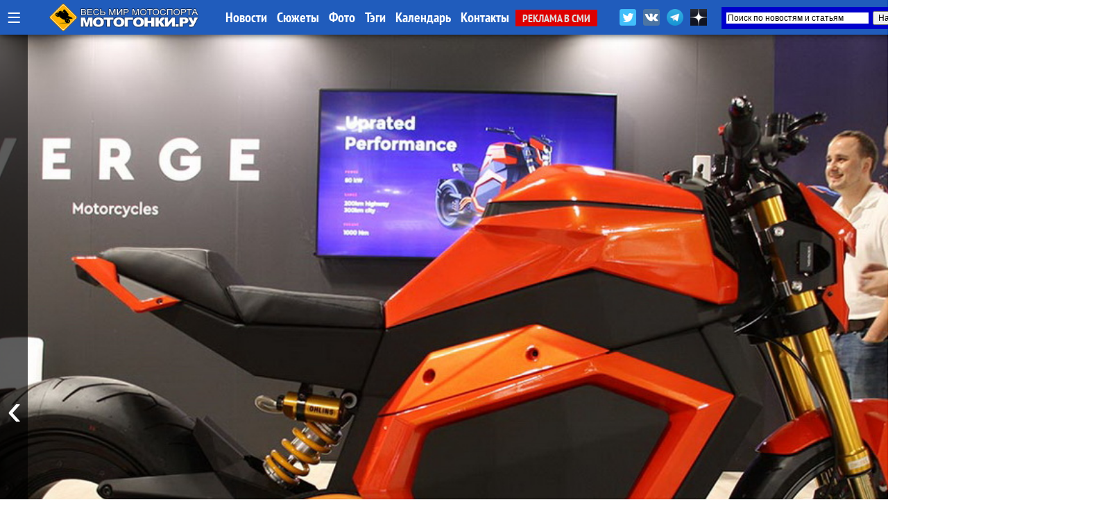

--- FILE ---
content_type: text/html; charset=UTF-8
request_url: https://motogonki.ru/tags/%D0%B1%D1%83%D0%B4%D1%83%D1%89%D0%B5%D0%B5
body_size: 40353
content:
<!doctype html>
<html>
<head>
<title>будущее - новости, события, статьи, видео и фотографии на Мотогонки.ру</title>
<meta NAME="Author" CONTENT="Copyrighted content: MOTOGONKI.RU, go@motogonki.ru (C) 2003-2026">
<meta name="Description" content="МОТОГОНКИ.РУ: будущее - Свежие новости, фотографии, видео">
<meta name="Keywords" content="будущее, buduschee, новости, события, фотографии, видео, статьи, профиль">
<meta http-equiv="Content-Type" content="text/html; CHARSET=utf-8">
<meta http-equiv="expires" content="Mon, 19 Jan 2026 09:47:30 GMT">
<meta http-equiv="Last-Modified" content="Mon, 29 Nov 1999 21:00:00 GMT">
<meta name="google-site-verification" content="RoeIaOHVXS9d9gQv05SS2fYOTX8e3uqtnJl_s0oAFMg" />
<meta property="og:title" content="будущее - новости, события, статьи, видео и фотографии на Мотогонки.ру" />
<meta property="og:description" content="будущее - Свежие новости, фотографии, видео" />
<meta property="og:type" content="website"/>
<meta property="og:url" content="https://motogonki.ru/tags/%D0%B1%D1%83%D0%B4%D1%83%D1%89%D0%B5%D0%B5" />
<meta property="og:site_name" content="МОТОГОНКИ.РУ"/>
<meta name="twitter:title" content="будущее - новости, события, статьи, видео и фотографии на Мотогонки.ру">
<meta name="twitter:url" content="https://motogonki.ru/tags/%D0%B1%D1%83%D0%B4%D1%83%D1%89%D0%B5%D0%B5">
<meta name="twitter:site" content="@motogonkiru">
<meta name="twitter:description" content="будущее - Свежие новости, фотографии, видео">
<meta name="twitter:card" content="summary_large_image">
<meta name="revisit-after" content="1 day">
<meta name="robots" content="ALL">
<meta name="rating" content="GENERAL">
<meta name="distribution" content="GLOBAL">
<meta name="document-state" content="DYNAMIC">
<meta name="resource-type" content="DOCUMENT">
<link rel="icon" href="https://motogonki.ru/favicon.ico" type="image/x-icon">
<link rel="shortcut icon" href="/favicon.ico">
<meta name="viewport" content="width=1920, user-scalable=yes">
<LINK REL="stylesheet" TYPE="text/css" HREF="/main.css" TITLE="wide">

<!-- <link rel="stylesheet" type="text/css" href="/source/jquery.fancybox.css?v=2.1.5" media="screen" /> -->
<link rel="stylesheet" type="text/css" href="/js/jquery.fancybox.min.css">

<link href="https://vjs.zencdn.net/8.10.0/video-js.css" rel="stylesheet" />

<style type="text/css">

.container { margin: 0 auto; }

.frame {
	height: auto;
	overflow: hidden;
}
.scrollbar {
	margin: 0 0 1em 0;
	height: 5px;
	background: #ccc;
	line-height: 0;
}
.scrollbar .handle {
	width: 100px;
	height: 100%;
	background: #292a33;
	cursor: pointer;
}
.scrollbar .handle .mousearea {
	position: absolute;
	top: -9px;
	left: 0;
	width: 100%;
	height: 20px;
}

.btn2 {
	position: absolute;
	top:1px;
	border-radius:5px 5px 0 0;
	border:1px solid #dddddd;
	background:rgba(255,200,0,0.4);
	font-size:15px;
	font-family: 'PT Sans Narrow';
	padding: 8px;
	line-height: 28px;
	margin:0 1px 0 0;
	cursor: pointer;
}

.btn2:hover, .btn2:active {
	background:rgba(0,0,0,1);
	color:#ffffff;
	border: 1px solid #000000;
}

.pages {
	list-style: none;
	margin: 20px 0;
	padding: 0;
	text-align: center;
}
.pages li {
	display: inline-block;
	width: 14px;
	height: 14px;
	margin: 0 4px;
	text-indent: -999px;
	border-radius: 10px;
	cursor: pointer;
	overflow: hidden;
	background: #fff;
	box-shadow: inset 0 0 0 1px rgba(0,0,0,.2);
}
.pages li:hover {
	background: #aaa;
}
.pages li.active {
	background: #666;
}
.controls { text-align: center; }
.oneperframe { }

#page-preloader {
    position: fixed;
    left: 0;
    top: 0;
    right: 0;
    bottom: 0;
    background: #000;
    z-index: 100500;
}

#page-preloader .prebanner {
    width: 100%;
    height: 100%;
    position: absolute;
    left: 0;
    top: 0;
    margin: 0;
}


.b-popup{
    z-index:10000;
    width:100%;
    min-height:100%;
    background-color: rgba(0,0,0,0.7);
    overflow:hidden;
    position:fixed;
    top:0px;
}
.b-popup .b-popup-content{
    font-size:24px;
    overflow:hidden;
    text-align:center;
    margin:200px auto;
    width:60%;
    overflow:hidden;
    height: auto;
    padding:60px;
    background-color: #ffffff;
    border-radius:5px;
    box-shadow: 0px 0px 10px #000;
}

.closebutton {
    color:#ffffff;
    text-decoration:none;
    background-color:#ff0000;
    padding:10px;
    border-radius:5px;
}

.infobutton {
    color:#ffffff;
    text-decoration:none;
    background-color:#666666;
    padding:10px;
    border-radius:5px;
}

.fancybox-slide--iframe .fancybox-content {
    width  : 100%;
    height : 100%;
    max-width  : 100%;
    max-height : 100%;
    margin: 0;
}


</style>

<!-- Yandex.Metrika counter -->
<script type="text/javascript" >
   (function(m,e,t,r,i,k,a){m[i]=m[i]||function(){(m[i].a=m[i].a||[]).push(arguments)};
   m[i].l=1*new Date();k=e.createElement(t),a=e.getElementsByTagName(t)[0],k.async=1,k.src=r,a.parentNode.insertBefore(k,a)})
   (window, document, "script", "https://mc.yandex.ru/metrika/tag.js", "ym");

   ym(47691, "init", {
        clickmap:true,
        trackLinks:true,
        accurateTrackBounce:true
   });
</script>
<noscript><div><img src="https://mc.yandex.ru/watch/47691" style="position:absolute; left:-9999px;" alt="" /></div></noscript>
<!-- /Yandex.Metrika counter -->


<!-- Yandex.RTB -->
<script>window.yaContextCb=window.yaContextCb||[]</script>
<script src="https://yandex.ru/ads/system/context.js" async></script>

<!--
<script src="/js/jquery-1.11.0.min.js"></script>
<script src="/js/jquery.cookie.js"></script>
<script src="/source/jquery.fancybox.js?v=2.1.5"></script>
 -->

<script src="/js/jquery-3.2.1.min.js"></script>
<script src="/js/jquery.fancybox.min.js"></script>

<script src="/js/plugins.js"></script>
<script src="/js/sly.min.js"></script>

<script async src="//vk.com/js/api/openapi.js?152"></script>
<script async src="//vk.com/js/api/openapi.js?116"></script>

<!-- <script async src="/js/adsbygoogle.js"></script> -->
<script async src="/js/google_service.js"></script>


<style>
body
{
	background-color: rgba(0,0,0,0);
	margin: 0px;
	padding: 0px;

}
</style>

<!-- <script charset="UTF-8" src="//web.webpushs.com/js/push/bbb7d1a3dd5a49c92d6c96f942ad7762_1.js" async></script> -->

<script type="text/javascript" async>!function(){var t=document.createElement("script");t.type="text/javascript",t.async=!0,t.src="https://vk.com/js/api/openapi.js?169",t.onload=function(){VK.Retargeting.Init("VK-RTRG-1179963-5zXcc"),VK.Retargeting.Hit()},document.head.appendChild(t)}();</script><noscript><img src="https://vk.com/rtrg?p=VK-RTRG-1179963-5zXcc" style="position:fixed; left:-999px;" alt=""/></noscript>

<!-- Global site tag (gtag.js) - Google Analytics -->
<script async src="https://www.googletagmanager.com/gtag/js?id=G-ZRYXK6QN0V"></script>
<script>
  window.dataLayer = window.dataLayer || [];
  function gtag(){dataLayer.push(arguments);}
  gtag('js', new Date());

  gtag('config', 'G-ZRYXK6QN0V');
</script>



</head>

<BODY oncopy="return false">
             
<script src="//vk.com/js/api/openapi.js?136" async></script>
<script type="text/javascript">
  VK.init({apiId: 5049293, onlyWidgets: true});
</script>


<!-- Yandex.RTB R-A-645939-19 -->
<script>
window.yaContextCb.push(() => {
    Ya.Context.AdvManager.render({
        "blockId": "R-A-645939-19",
        "type": "fullscreen",
        "platform": "desktop"
    })
})
</script>




<INDEX>
<DIV id="topmenu" STYLE="z-index:10000; width: 100%; min-width:1340px; height: auto; padding: 0px; position: fixed; top:0; left:0;">

	<DIV STYLE="width: 100%; min-width:1340px; margin:0 auto; height: 50px; padding: 0px; background: rgba(32,92,188,1);  box-shadow: 0 0 10px rgba(0,0,0,0.8);">

	<DIV STYLE="width: 1340px; min-width:1340px; margin:0 auto; height: 50px; padding: 0px;">

	
		<div style="float:left; margin: 0 10px; height:50px;">
			<a href="javascript:void(0);" onclick="hidediv('channelmenu');" style="font-size:35px; text-decoration:none; color:#ffffff; line-height:50px; margin:0 auto;" title="Все разделы">&#8801;</a>
		</div>

		<div style="float:left; width:280px; padding:0; margin:0 auto; overflow:hidden;">
			<div style="width:218px; margin:5px auto; overflow:hidden;">
				<A HREF="/" title="МОТОГОНКИ.РУ - Все новости мотоспорта"><IMG SRC="/title/motogonki-logo2017.png" height=40 ALT="МОТОГОНКИ.РУ - ВЕСЬ МОТОСПОРТ: MotoGP, Супербайк, Мотокросс, FMX, Фристайл, Супермото, Кросс"></A>
			</div>
		</div>


		<DIV STYLE="float: left; line-height:50px; width:auto; text-align:left;">
			<A HREF="/news/" CLASS="atop">Новости</A>
			<A HREF="/story/" CLASS="atop">Сюжеты</A>
			<A HREF="/images/" CLASS="atop">Фото</A>	
			<A HREF="/tags/" CLASS="atop">Тэги</A>	

			<!-- <A HREF="/video/" CLASS="atop">Видео</A> -->
			<A HREF="/calendar-motosport.html" CLASS="atop">Календарь</A>
			<!-- <A HREF="/ncyclopedia.html" CLASS="atop">Энциклопедия</A>
			<A HREF="/search.html" CLASS="atop">Поиск</A> -->
			<A HREF="/insider.html" CLASS="atop">Контакты</A>
			<A HREF="/adv.html" CLASS="inmenu221">РЕКЛАМА В СМИ</A>
		</DIV>

			<div style="float:right; width:450px; height: 42px; margin: 0 auto; overflow:hidden;">

				<div style="float:left; height:32px; margin:10px 0 0 0; overflow:hidden;">
					<a href="https://twitter.com/motogonkiru" target=_blank><img src="/title/social/twitter.png" width=24 title="МОТОГОНКИ.РУ в Twitter" style="margin: 3px;"></a>
					<a href="https://vk.com/motogonkiru" target=_blank><img src="/title/social/vkontakte.png" width=24 title="МОТОГОНКИ.РУ в VK" style="margin: 3px;"></a>
					<a href="https://t.me/wwwmotogonkiru" target=_blank><img src="/title/social/telegram.png" width=24 title="МОТОГОНКИ.РУ в Telegram" style="margin: 3px;"></a>
					<a href="https://zen.yandex.ru/motogonkiru" target=_blank><img src="/title/social/zen.png" width=24 title="МОТОГОНКИ.РУ в Яндекс.Дзен" style="margin: 3px;"></a>
				<!--		<A HREF="/push.html" CLASS="atop" style="float:left; background:rgba(255,0,0,0.7); border-radius:5px; padding:0 5px; margin:11px 10px 0 0; font-weight:normal;">Уведомления</A> -->
				</div>

				<div style="float:right; width:300px; height: 32px; margin:10px 0 0 0; overflow:hidden;">
					<div class="ya-site-form ya-site-form_inited_no" data-bem="{&quot;action&quot;:&quot;https://motogonki.ru/poisk.html&quot;,&quot;arrow&quot;:true,&quot;bg&quot;:&quot;#0000cc&quot;,&quot;fontsize&quot;:12,&quot;fg&quot;:&quot;#000000&quot;,&quot;language&quot;:&quot;ru&quot;,&quot;logo&quot;:&quot;rb&quot;,&quot;publicname&quot;:&quot;Поиск на СМИ МОТОГОНКИ.РУ&quot;,&quot;suggest&quot;:true,&quot;target&quot;:&quot;_blank&quot;,&quot;tld&quot;:&quot;ru&quot;,&quot;type&quot;:2,&quot;usebigdictionary&quot;:true,&quot;searchid&quot;:2338952,&quot;input_fg&quot;:&quot;#000000&quot;,&quot;input_bg&quot;:&quot;#ffffff&quot;,&quot;input_fontStyle&quot;:&quot;normal&quot;,&quot;input_fontWeight&quot;:&quot;normal&quot;,&quot;input_placeholder&quot;:&quot;Поиск по новостям и статьям&quot;,&quot;input_placeholderColor&quot;:&quot;#000000&quot;,&quot;input_borderColor&quot;:&quot;#0000cc&quot;}"><form action="https://yandex.ru/search/site/" method="get" target="_blank" accept-charset="utf-8"><input type="hidden" name="searchid" value="2338952"/><input type="hidden" name="l10n" value="ru"/><input type="hidden" name="reqenc" value=""/><input type="search" name="text" value=""/><input type="submit" value="Найти"/></form></div><style type="text/css">.ya-page_js_yes .ya-site-form_inited_no { display: none; }</style><script type="text/javascript">(function(w,d,c){var s=d.createElement('script'),h=d.getElementsByTagName('script')[0],e=d.documentElement;if((' '+e.className+' ').indexOf(' ya-page_js_yes ')===-1){e.className+=' ya-page_js_yes';}s.type='text/javascript';s.async=true;s.charset='utf-8';s.src=(d.location.protocol==='https:'?'https:':'http:')+'//site.yandex.net/v2.0/js/all.js';h.parentNode.insertBefore(s,h);(w[c]||(w[c]=[])).push(function(){Ya.Site.Form.init()})})(window,document,'yandex_site_callbacks');</script>
				</div>

			</div>

	</DIV>

	</DIV>

	<DIV id="channelmenu" style="position:absolute; margin:-1px auto; width:100%; padding: 0; display:none;">
		<DIV style="margin:0 auto; padding: 0; width:auto; height:110px; overflow:hidden;">
		<div style="margin:0 auto; padding: 0; width:1340px; height:100px; box-shadow: 0 0 10px rgba(0,0,0,0.8); border-radius:0 0 5px 5px; border-bottom:1px solid #ffffff; background: rgba(32,92,188,1);">
		<div style="height:100px; width:auto; margin-left:105px;">
		<!-- -- CHANNEL MENU ----------------------------------------------- -->
		
				<div style="float:left; height:25px; width:16%; margin: 10px 0px 0px 10px;">
					<a href="/motonews/" style="line-height:40px; padding:0 10px 0 10px; text-decoration:none; color:#ffffff;" title="Все новости мира moto: обзоры мотовыставок и мотоиндустрии, презентации новых мотоциклов, отчеты компаний, технологии и коллекции мотоэкипировки, прямое освещение мотосалонов Intermot, EICMA и др. Мотовесна, Мотозима">
						Новости индустрии
					</a>
				</div>
				
				<div style="float:left; height:25px; width:16%; margin: 10px 0px 0px 10px;">
					<a href="/testdrive/" style="line-height:40px; padding:0 10px 0 10px; text-decoration:none; color:#ffffff;" title="Эксклюзивные Тест-драйвы и обзоры самых последних новинок от производителей мотоциклов со всего мира! Особое мнение специального корреспондента Портала МОТОГОНКИ.РУ Тора Сагена (Великобритания, Raptors&Rockets).">
						ТЕСТ-ДРАЙВЫ
					</a>
				</div>
				
				<div style="float:left; height:25px; width:10%; margin: 10px 0px 0px 10px;">
					<a href="/motogp/" style="line-height:40px; padding:0 10px 0 10px; text-decoration:none; color:#ffffff;" title="Чемпионат мира Мото Гран-При (MotoGP, Moto2, Moto3) - элитный чемпионат по шоссейно-кольцевым мотогонкам на специально созданных прототипах. Многие технологии мигрируют на гражданский конвейер. Чемпионат проходит в 19 этапов по всему миру, в различных климатических условиях. Титулы разыгрываются в трех классах: MotoGP - Королевский класс (1000 куб.см.), Moto2 - средний (600 куб.см.) и Moto3 - начальный класс (250 куб.см.). В 2010 новый 4-тактный Moto2 полностью заменил классический 2-тактный GP250, а в 2012 на смену GP125 пришел Moto3, где спортсмены соревнуются на 1-цил. 250-кубовых 4-тактных мотоциклах. МОТОГОНКИ.РУ и журнал RACEMAG представляют эксклюзивный контент в совместном проекте с DORNA Sports SL и компанией DIALEN Motorsports.
">
						MotoGP
					</a>
				</div>
				
				<div style="float:left; height:25px; width:10%; margin: 10px 0px 0px 10px;">
					<a href="/superbike/" style="line-height:40px; padding:0 10px 0 10px; text-decoration:none; color:#ffffff;" title="Мир Супербайка - это не только чемпионат мира по шоссейно-кольцевым мотогонкам World Superbike (WSBK), но и лучшие национальные серии - British Superbike (BSB), AMA Superbike, Испанский (CEV) и итальянский (CIV) чемпионаты, Открытый чемпионат Германии (IDM) и другие. Соревнования делятся на классы: специально подготовленные для гонок мотоциклы Superbike (с двигателями 1000-1200 куб.см.) и Supersport (600-955 куб.см.), а также стоковые, где технику не подвергают серьезным модификациям - STK-1000 (для литровых спортбайков) и STK-600 (для шестисоток).">
						Супербайк
					</a>
				</div>
				
				<div style="float:left; height:25px; width:16%; margin: 10px 0px 0px 10px;">
					<a href="/mx/" style="line-height:40px; padding:0 10px 0 10px; text-decoration:none; color:#ffffff;" title="Новости чемпионата Мира по мотокроссу MXGP, MX2, Чемпионата Европы, Чемпионата России по мотокроссу, Первенства, MXGPRussia, Гран-При MXGP. Фото и видео. Интервью с гонщиками. Евгений Бобрышев и BOS GP. Результаты, календарь соревнований и состав команд. Все внедорожные чемпионаты в одном разделе: чемпионаты России, США и Европы. А также кубки и чемпионаты по эндуро. ">
						Мотокросс и Суперкросс
					</a>
				</div>
				
				<div style="float:left; height:25px; width:16%; margin: 10px 0px 0px 10px;">
					<a href="/offroad/" style="line-height:40px; padding:0 10px 0 10px; text-decoration:none; color:#ffffff;" title="Внедорожные мотогонки - Dakar, ралли, ралли-рейды, трофи, эндуро и жесткие эндуро (hardenduro), а также эндуро-кроссы, SEWC, БуйныеЕсть. Детальное ежедневное освещение Ралли-марафона Дакар 2019.">
						Эндуро и Ралли
					</a>
				</div>
				
				<div style="float:left; height:25px; width:16%; margin: 10px 0px 0px 10px;">
					<a href="/russbk/" style="line-height:40px; padding:0 10px 0 10px; text-decoration:none; color:#ffffff;" title="Чемпионат и кубки России по шоссейно-кольцевым мотогонкам проводится в трех основных классах Супербайк (1000 куб.см.) и Суперспорт (600 куб.см.), с 2022 года в стоковом STK600/1000. Подать заявку на участие в любительских категориях может любой желающий, прошедший медицинскую комиссию и получивший соответствующую лицензию МФР. Все новости, последние обновления, информация, самые свежие результаты, фотографии и видео">
						Российское кольцо
					</a>
				</div>
				
				<div style="float:left; height:25px; width:16%; margin: 10px 0px 0px 10px;">
					<a href="/roadrace/" style="line-height:40px; padding:0 10px 0 10px; text-decoration:none; color:#ffffff;" title="Различные мировые и национальные шоссейно-кольцевые гоночные серии: Турист-Трофи на острове Мэн (Isle of Man TT), чемпионат мира по гонкам на выносливость World Endurance, гонки на минимотоциклах и другие.">
						Мировой мотоспорт
					</a>
				</div>
				
				<div style="float:left; height:25px; width:10%; margin: 10px 0px 0px 10px;">
					<a href="/speedway/" style="line-height:40px; padding:0 10px 0 10px; text-decoration:none; color:#ffffff;" title="Ледовый и трековый спидвей - вид спорта, где наши гонщики всегда были лидерами">
						Спидвей
					</a>
				</div>
				
				<div style="float:left; height:25px; width:10%; margin: 10px 0px 0px 10px;">
					<a href="/supermoto/" style="line-height:40px; padding:0 10px 0 10px; text-decoration:none; color:#ffffff;" title="Супермото - сравнительно молодой, но наиболее перспективный вид мотогонок: внедорожные мотоциклы ставятся на шоссейную резину, получают более жесткие подвески и начинается нереальный отжиг... Мотард - новая мода среди российских байкеров. Ведь в городах, да еще и российских на них только и можно ездить!">
						Супермото
					</a>
				</div>
				
				<div style="float:left; height:25px; width:16%; margin: 10px 0px 0px 10px;">
					<a href="/freestyle/" style="line-height:40px; padding:0 10px 0 10px; text-decoration:none; color:#ffffff;" title="Мотофристайл или Freestyle Motocross (FMX) - молодой, но уже официально признанный вид спорта. Мотофристайл - это невероятные трюки, которые самые отвязные кроссмены планеты выполняют на высоте до 20 метров. 
Уличный фристайл или Стантрайдинг (Stuntriding) - абсолютно новый вид спорта, еще не получилвший одобрения FIM. Однако трюкачей, способных проехать несколько километров на заднем колесе у нас хватает, что гарантирует широкое развитие этого вида спорта в будущем. Все вместе - это ФРИСТАЙЛ (FREESTYLE), то, что выходит за рамки каждодневной езды и вызывает восхищение у зрителей.">
						Фристайл
					</a>
				</div>
				
				<div style="float:left; height:25px; width:16%; margin: 10px 0px 0px 10px;">
					<a href="/extras/" style="line-height:40px; padding:0 10px 0 10px; text-decoration:none; color:#ffffff;" title="Различные мотоновости, не подпадающие ни под одну из тематик, но непосредственно касающиеся мотоспорта и мотоциклов. Новинки производителей, эксклюзивные новости, экипировка, курьезные случаи, мотокультура и все такое прочее">
						EXTRAS!
					</a>
				</div>
						</div>
		</div>
		</DIV>
	</DIV>


</DIV>

			

<!-- MAINBODY -->


<!-- Exp ver 12 / Dec.2025 -->

<script>
function scrollWin()
{
	window.scrollTo(0, 600);
}
</script>

<div style="height:50px;"></div>

<DIV style="position: relative; margin: 0px auto 0px auto; width:100%; max-width:1900px; min-width:1360px; height:1080px; overflow:hidden;">

	<div class="prev" style="z-index:150; position:absolute; left:0; height:1080px; width:40px; margin: 0; padding:0; overflow:hidden; cursor: pointer; background:rgba(0,0,0,0.6);">
                <button class="btn" style="position:absolute; left:0px; height:100%; width:40px; text-decoration:none; margin:0 auto; color:#ffffff; background:rgba(0,0,0,0.1); border:0; font-size:64px; cursor: pointer;">&#8249;</button>
		
	</div>

	<div class="next" style="z-index:150; position:absolute; right:0; height:1080px; width:40px; margin:0; padding:0; overflow:hidden; cursor: pointer; background:rgba(0,0,0,0.6);">
		<button class="btn" style="position:absolute; right:0px; height:100%; width:40px; text-decoration:none; margin:0 auto; color:#ffffff; background:rgba(0,0,0,0.1); border:0; font-size:64px; cursor: pointer;">&#8250;</button>
	</div>

	<section class="mainbanner" id="mainbanner">
		<DIV style="float:left; position: relative; height:1080px; overflow:hidden; background: url(/images/news/12-01-2026_revoljucija_kotoruju_zhdali_na_ces_2026_pokazali_elektromotocikl_s_tverdotelnym_akb_na_600_km.jpg); background-position: center center; background-size: cover; background-repeat: no-repeat;">
		
			<div style="position: relative; width:100%; height:100%; z-index:600; background: rgb(0,0,0); background: linear-gradient(0deg, rgba(0,0,0,0.7595238779105392) 12%, rgba(0,212,255,0) 37%);">
			
		<div style="position: absolute; margin:0 5%; bottom: 0px; padding: 0px 0px 60px 0px; width:90%; z-index:300; text-align:left; border-radius:10px 10px 0 0; background-color:rgba(0,0,0,0.5);">
		
			<div style="float:left; padding:40px 140px 0 140px;"><a href="/motonews/12-01-2026_revoljucija_kotoruju_zhdali_na_ces_2026_pokazali_elektromotocikl_s_tverdotelnym_akb_na_600_km.html" class="topheader_white" style="text-decoration:none; font-family:Raleway; color:white; font-size:50px; line-height:110%; text-align:left !important;">Революция, которую ждали: на CES 2026 показали электромотоцикл с твердотельным АКБ на 600 км</a>
			<a href="/motonews/12-01-2026_revoljucija_kotoruju_zhdali_na_ces_2026_pokazali_elektromotocikl_s_tverdotelnym_akb_na_600_km.html" style="background:rgba(255,0,0,0.8); margin: -20px 0 0 15px; border-radius:5px; line-height: 50px; color:#ffffff; padding:7px 15px 7px 15px;">читать</a></div>
			</div>
		
			</div>
			
		</DIV>
		
		<DIV style="float:left; position: relative; height:1080px; overflow:hidden; background: url(/images/news/8-01-2026_vse_prezentacii_komand_motogp_2026_goda-164733.jpg); background-position: center center; background-size: cover; background-repeat: no-repeat;">
		
			<div style="position: relative; width:100%; height:100%; z-index:600; background: rgb(0,0,0); background: linear-gradient(0deg, rgba(0,0,0,0.7595238779105392) 12%, rgba(0,212,255,0) 37%);">
			
		<div style="position: absolute; margin:0 5%; bottom: 0px; padding: 0px 0px 60px 0px; width:90%; z-index:300; text-align:left; border-radius:10px 10px 0 0; background-color:rgba(0,0,0,0.5);">
		
			<div style="float:left; padding:40px 140px 0 140px;"><a href="/motogp/8-01-2026_vse_prezentacii_komand_motogp_2026_goda.html" class="topheader_white" style="text-decoration:none; font-family:Raleway; color:white; font-size:60px; line-height:110%; text-align:left !important;">Все презентации команд MotoGP 2026 года</a>
			<a href="/motogp/8-01-2026_vse_prezentacii_komand_motogp_2026_goda.html" style="background:rgba(255,0,0,0.8); margin: -20px 0 0 15px; border-radius:5px; line-height: 60px; color:#ffffff; padding:7px 15px 7px 15px;">читать</a></div>
			</div>
		
			</div>
			
		</DIV>
		
		<DIV style="float:left; position: relative; height:1080px; overflow:hidden; background: url(/images/news/17-01-2026_sensacionnoe_zavershenie_ralli_dakar_2026_2_sekundy_opredelili_ishod_spora_ktm_i_honda-120242.jpg); background-position: center center; background-size: cover; background-repeat: no-repeat;">
		
			<div style="position: relative; width:100%; height:100%; z-index:600; background: rgb(0,0,0); background: linear-gradient(0deg, rgba(0,0,0,0.7595238779105392) 12%, rgba(0,212,255,0) 37%);">
			
		<div style="position: absolute; margin:0 5%; bottom: 0px; padding: 0px 0px 60px 0px; width:90%; z-index:300; text-align:left; border-radius:10px 10px 0 0; background-color:rgba(0,0,0,0.5);">
		
			<div style="float:left; padding:40px 140px 0 140px;"><a href="/offroad/17-01-2026_sensacionnoe_zavershenie_ralli_dakar_2026_2_sekundy_opredelili_ishod_spora_ktm_i_honda.html" class="topheader_white" style="text-decoration:none; font-family:Raleway; color:white; font-size:50px; line-height:110%; text-align:left !important;">Сенсационное завершение ралли Дакар 2026: 2 секунды определили исход спора KTM и Honda</a>
			<a href="/offroad/17-01-2026_sensacionnoe_zavershenie_ralli_dakar_2026_2_sekundy_opredelili_ishod_spora_ktm_i_honda.html" style="background:rgba(255,0,0,0.8); margin: -20px 0 0 15px; border-radius:5px; line-height: 50px; color:#ffffff; padding:7px 15px 7px 15px;">читать</a></div>
			</div>
		
			</div>
			
		</DIV>
		
		<DIV style="float:left; position: relative; height:1080px; overflow:hidden; background: url(/images/news/8-10-2025_kalendar_motogp_2026_goda_okonchatelno_sformirovan_teper_s_datami_zimnih_testov-204502.jpg); background-position: center center; background-size: cover; background-repeat: no-repeat;">
		
			<div style="position: relative; width:100%; height:100%; z-index:600; background: rgb(0,0,0); background: linear-gradient(0deg, rgba(0,0,0,0.7595238779105392) 12%, rgba(0,212,255,0) 37%);">
			
		<div style="position: absolute; margin:0 5%; bottom: 0px; padding: 0px 0px 60px 0px; width:90%; z-index:300; text-align:left; border-radius:10px 10px 0 0; background-color:rgba(0,0,0,0.5);">
		
			<div style="float:left; padding:40px 140px 0 140px;"><a href="/motogp/8-10-2025_kalendar_motogp_2026_goda_okonchatelno_sformirovan_teper_s_datami_zimnih_testov.html" class="topheader_white" style="text-decoration:none; font-family:Raleway; color:white; font-size:50px; line-height:110%; text-align:left !important;">Календарь MotoGP 2026 года окончательно сформирован: теперь с датами зимних тестов</a>
			<a href="/motogp/8-10-2025_kalendar_motogp_2026_goda_okonchatelno_sformirovan_teper_s_datami_zimnih_testov.html" style="background:rgba(255,0,0,0.8); margin: -20px 0 0 15px; border-radius:5px; line-height: 50px; color:#ffffff; padding:7px 15px 7px 15px;">читать</a></div>
			</div>
		
			</div>
			
		</DIV>
		
		<DIV style="float:left; position: relative; height:1080px; overflow:hidden; background: url(/images/news/26-12-2025_novyj_zhurnal_o_motociklah_i_motosporte_-_motoring_mag_vyshel_v_svet_.jpg); background-position: center center; background-size: cover; background-repeat: no-repeat;">
		
			<div style="position: relative; width:100%; height:100%; z-index:600; background: rgb(0,0,0); background: linear-gradient(0deg, rgba(0,0,0,0.7595238779105392) 12%, rgba(0,212,255,0) 37%);">
			
		<div style="position: absolute; margin:0 5%; bottom: 0px; padding: 0px 0px 60px 0px; width:90%; z-index:300; text-align:left; border-radius:10px 10px 0 0; background-color:rgba(0,0,0,0.5);">
		
			<div style="float:left; padding:40px 140px 0 140px;"><a href="/russbk/26-12-2025_novyj_zhurnal_o_motociklah_i_motosporte_-_motoring_mag_vyshel_v_svet_.html" class="topheader_white" style="text-decoration:none; font-family:Raleway; color:white; font-size:50px; line-height:110%; text-align:left !important;">Новый журнал о мотоциклах и мотоспорте - MOTORING MAG вышел в свет!</a>
			<a href="/russbk/26-12-2025_novyj_zhurnal_o_motociklah_i_motosporte_-_motoring_mag_vyshel_v_svet_.html" style="background:rgba(255,0,0,0.8); margin: -20px 0 0 15px; border-radius:5px; line-height: 50px; color:#ffffff; padding:7px 15px 7px 15px;">читать</a></div>
			</div>
		
			</div>
			
		</DIV>
		
		<DIV style="float:left; position: relative; height:1080px; overflow:hidden; background: url(/images/news/10-01-2026_uzhestochenie_pravil_motogp_i_worldsbk_oslozhnit_gonschikam_vozvraschenie_na_trek_posle_padenij.jpg); background-position: center center; background-size: cover; background-repeat: no-repeat;">
		
			<div style="position: relative; width:100%; height:100%; z-index:600; background: rgb(0,0,0); background: linear-gradient(0deg, rgba(0,0,0,0.7595238779105392) 12%, rgba(0,212,255,0) 37%);">
			
		<div style="position: absolute; margin:0 5%; bottom: 0px; padding: 0px 0px 60px 0px; width:90%; z-index:300; text-align:left; border-radius:10px 10px 0 0; background-color:rgba(0,0,0,0.5);">
		
			<div style="float:left; padding:40px 140px 0 140px;"><a href="/motogp/10-01-2026_uzhestochenie_pravil_motogp_i_worldsbk_oslozhnit_gonschikam_vozvraschenie_na_trek_posle_padenij.html" class="topheader_white" style="text-decoration:none; font-family:Raleway; color:white; font-size:50px; line-height:110%; text-align:left !important;">Ужесточение правил MotoGP и WorldSBK осложнит гонщикам возвращение на трек после падений</a>
			<a href="/motogp/10-01-2026_uzhestochenie_pravil_motogp_i_worldsbk_oslozhnit_gonschikam_vozvraschenie_na_trek_posle_padenij.html" style="background:rgba(255,0,0,0.8); margin: -20px 0 0 15px; border-radius:5px; line-height: 50px; color:#ffffff; padding:7px 15px 7px 15px;">читать</a></div>
			</div>
		
			</div>
			
		</DIV>
		
		<DIV style="float:left; position: relative; height:1080px; overflow:hidden; background: url(/images/news/11-01-2026_gonochnaja_programma_honda_2026_novyj_proekt_v_formule-1_ambicii_v_motogp_wsbk_i_motokrosse.jpg); background-position: center center; background-size: cover; background-repeat: no-repeat;">
		
			<div style="position: relative; width:100%; height:100%; z-index:600; background: rgb(0,0,0); background: linear-gradient(0deg, rgba(0,0,0,0.7595238779105392) 12%, rgba(0,212,255,0) 37%);">
			
		<div style="position: absolute; margin:0 5%; bottom: 0px; padding: 0px 0px 60px 0px; width:90%; z-index:300; text-align:left; border-radius:10px 10px 0 0; background-color:rgba(0,0,0,0.5);">
		
			<div style="float:left; padding:40px 140px 0 140px;"><a href="/motogp/11-01-2026_gonochnaja_programma_honda_2026_novyj_proekt_v_formule-1_ambicii_v_motogp_wsbk_i_motokrosse.html" class="topheader_white" style="text-decoration:none; font-family:Raleway; color:white; font-size:50px; line-height:110%; text-align:left !important;">Гоночная программа Honda 2026: новый проект в Формуле-1, амбиции в MotoGP, WSBK и мотокроссе</a>
			<a href="/motogp/11-01-2026_gonochnaja_programma_honda_2026_novyj_proekt_v_formule-1_ambicii_v_motogp_wsbk_i_motokrosse.html" style="background:rgba(255,0,0,0.8); margin: -20px 0 0 15px; border-radius:5px; line-height: 50px; color:#ffffff; padding:7px 15px 7px 15px;">читать</a></div>
			</div>
		
			</div>
			
		</DIV>
		
	</section>
	</DIV>
<!-- ---------- MAINWRAP        ------------------------- -->

<div style="height:150px; min-width:1280px; max-width:1870px; width:100%; background:#dd0000; margin: 15px auto 15px; padding:15px;">
<center>
<a href="https://motogonki.ru/tags/eicma2025" style="margin:0 auto; font-size:72px; font-family:'Arial Black'; color:rgba(255,255,255,1); letter-spacing: -6px; word-spacing: -4px;"><strong>Миланский Мотосалон EICMA 2025</strong></a>
<p style="margin:0 auto; font-size:32px; font-family:'Arial'; color:rgba(255,255,255,1);">Ключевые новинки мотоиндустрии и живые фотографии</a> 
<a href="https://motogonki.ru/tags/eicma2025"><button style="font-size:24px;">Подробнее</button></a>
</p>
</center>
</div>

<div class="mainWrap" id="mainWrap" style="position:relative; min-width:1600px; max-width:1600px; width:100%; margin:-30px auto; border-radius:10px; z-index:200; overflow:hidden; padding:0; background:rgba(255,255,255,1);">
<div id="arth" class="arth" style="clear:both; width:100%; background-color:#ffffff; z-index:3000;"><div style="float:left; margin:0px; padding:30px 0 0 0; width:360px; text-align:center;"><div style="margin:-30px 0px 20px 0px; padding: 20px 0 20px 0; background-color:#dd0000; width:360px; text-align:center;"><a href="/tags/" class="titlenews">Все тэги</a></div></div><div style="width:*; height:auto; overflow:hidden; margin: 0; padding:0 0 30px 30px;"><h1 style="text-transform: uppercase;">будущее - свежие новости, фотографии, видео, статьи, обзоры</h1></div></div><div style="float:left; width:300px; margin-top:-30px; overflow:hidden;">

       		<div id="banner" class="banner" style="height:auto; width:300px; overflow:hidden; margin:15px auto 0 auto;">
		
<div style="position:relative; overflow:hidden; max-width:360; width:auto; height:auto; padding:0; margin:0px auto; text-align:center;">
<a href="https://www.aliantpower.ru/?erid=2SDnjcnJyDS" target="_blank" onclick="window.top.document.getElementById('count').src='//motogonki.ru/go/click.php?2589';"><img src="//motogonki.ru/images/adv/20251201012601clone20250101020959clone20240202112829clone20240101095643clone20240101095507clone20231101120603clone20230901105610clone20230611114354clone20230202063135bnraliant-1-360-600.gif" width=100% title="ООО «Хилтек», ИНН 7735575181 ERID: 2SDnjcnJyDS" hspace=0 vspace=0 border=0></a>

<div style="position:absolute; top:0px; left:0px; border:0px; border-radius:5px; margin: 2px; padding: 4px; line-height: 10px; font-size: 10px; font-face:Arial Narrow; color:#666666; background-color:#efefef; overflow:hidden; width:auto; height:auto; text-align:center;">
Реклама
</div>


<a href="javascript:void();" onclick="showhide('2589','block')"><div style="position:absolute; top:0px; border-radius:5px; right:0px; border:0px; margin: 2px; padding: 4px; line-height: 10px; font-size: 11px; font-face:Arial Narrow; color:#666666; background-color:#efefef; overflow:hidden; width:auto; height:auto; text-align:center;">
&#9776;
</div></a>


<div id="2589" style="display:none; position:absolute; top:0px; right:0px; border:0px; margin: 2px; border-radius:5px; padding: 4px; line-height: 10px; font-size: 11px; font-face:Arial Narrow; color:#666666; background-color:#efefef; overflow:hidden; width:auto; height:auto; text-align:center;">
ООО «Хилтек», ИНН 7735575181 ERID: 2SDnjcnJyDS
</div>

</div>
		</div>
		<div style="height:auto; margin:10px 0 10px 0; padding:0px; overflow:hidden; ">
		
			<DIV STYLE="height: 30px; background-color:#5b7fa6; margin: 0px 0px 5px 0px; padding:5px;">
				<A HREF="https://vk.com/motogonkiru" TARGET=_BLANK STYLE="color:#ffffff; text-decoration:none;">
					<IMG SRC="/title/vk.gif" WIDTH=22 HEIGHT=22 ALIGN=ABSMIDDLE HSPACE=10 VSPACE=5 BORDER=0 TITLE="МОТОГОНКИ.РУ ВКонтакте" ALT="МОТОГОНКИ.РУ ВКонтакте"><STRONG>МОТОГОНКИ.РУ ВКонтакте</STRONG>
				</A>
			</DIV>

			<DIV STYLE="height: 30px; background-color:#00abf0; margin: 0px 0px 5px 0px; padding:5px;">
				<A HREF="https://twitter.com/motogonkiru" TARGET=_BLANK STYLE="color:#ffffff; text-decoration:none;">
					<IMG SRC="/title/twitter2.png" WIDTH=22 HEIGHT=22 ALIGN=ABSMIDDLE HSPACE=10 VSPACE=5 BORDER=0 TITLE="МОТОГОНКИ.РУ в Twitter" ALT="МОТОГОНКИ.РУ в Twitter"><STRONG>МОТОГОНКИ.РУ в Twitter</STRONG>
				</A>
			</DIV>


		</div>	
		<div id="newsheader" style="height:50px; width:100%; padding:0px; margin:5px 0 0 0; line-height:50px; background-color:#008ee0; overflow:hidden;">
			<div style="float:right; margin-right:20px;">
				<img src="/title/loader1.gif" border="0" hspace="0" vspace="0" width="16" height="16">
			</div>
	        	<a href="/news/" class="titlenews2" style="margin-left:20px;"><b>ЛЕНТА НОВОСТЕЙ</b></a>
		</div>

		<div style="text-align:left; margin:0px; padding:0;">

			<div ID="newscontainer" name="newscontainer">
			
	<div style="padding: 20px 0; border-bottom:1px dotted #666666;">
		<a href="/motogp/18-01-2026_prjamaja_transljacija_prezentacija_komandy_ducati_lenovo_team_motogp_2026.html"><img src="//motogonki.ru/images/news/thumbs/18-01-2026_prjamaja_transljacija_prezentacija_komandy_ducati_lenovo_team_motogp_2026.jpg" style="max-width:100%; margin-bottom:10px;"></a>
		<div style="clear:both;"><a href="/motogp/18-01-2026_prjamaja_transljacija_prezentacija_komandy_ducati_lenovo_team_motogp_2026.html" class="points33">Прямая трансляция: презентация команды Ducati Lenovo Team MotoGP 2026</a></div>

		<br>

		<a class="label red pull-left" href="/motogp/" style="text-transform: uppercase; text-decoration: none;"><b>MotoGP</b></a>
		<span class="pull-right" style="float:right;">вчера</span>

	</div>
	
	<div style="padding: 20px 0; border-bottom:1px dotted #666666;">
		
		<div style="clear:both;"><a href="/speedway/19-01-2026_motogonki_na_ldu_vse_transljacii_-_2_etap_lichnogo_chempionata_rossii_kamensk-uralskij.html" class="points33">Мотогонки на льду: Все трансляции - 2 этап личного чемпионата России, Каменск-Уральский</a></div>

		<br>

		<a class="label red pull-left" href="/speedway/" style="text-transform: uppercase; text-decoration: none;"><b>Спидвей</b></a>
		<span class="pull-right" style="float:right;">только что</span>

	</div>
	
	<div style="padding: 20px 0; border-bottom:1px dotted #666666;">
		
		<div style="clear:both;"><a href="/motogp/16-01-2026_pekko_bagnaia_rasskazal_o_vosstanovlenii_posle_motogp_2025_planah_na_buduschee_i_kajfe.html" class="points33">Пекко Баньяя рассказал о восстановлении после MotoGP 2025, планах на будущее и кайфе</a></div>

		<br>

		<a class="label red pull-left" href="/motogp/" style="text-transform: uppercase; text-decoration: none;"><b>MotoGP</b></a>
		<span class="pull-right" style="float:right;">16 января</span>

	</div>
	
	<div style="padding: 20px 0; border-bottom:1px dotted #666666;">
		
		<div style="clear:both;"><a href="/motonews/12-01-2026_revoljucija_kotoruju_zhdali_na_ces_2026_pokazali_elektromotocikl_s_tverdotelnym_akb_na_600_km.html" class="points33">Революция, которую ждали: на CES 2026 показали электромотоцикл с твердотельным АКБ на 600 км</a></div>

		<br>

		<a class="label red pull-left" href="/motonews/" style="text-transform: uppercase; text-decoration: none;"><b>Новости индустрии</b></a>
		<span class="pull-right" style="float:right;">12 января</span>

	</div>
	
	<div style="padding: 20px 0; border-bottom:1px dotted #666666;">
		
		<div style="clear:both;"><a href="/motogp/8-01-2026_vse_prezentacii_komand_motogp_2026_goda.html" class="points33">Все презентации команд MotoGP 2026 года</a></div>

		<br>

		<a class="label red pull-left" href="/motogp/" style="text-transform: uppercase; text-decoration: none;"><b>MotoGP</b></a>
		<span class="pull-right" style="float:right;">8 января</span>

	</div>
	
	<div style="padding: 20px 0; border-bottom:1px dotted #666666;">
		
		<div style="clear:both;"><a href="/motogp/18-01-2026_rynok_motogp_2027_massimo_rivola_predskazal_chto_marquez_i_akosta_uzhe_raspisalis_s_ducati.html" class="points33">Рынок MotoGP 2027: Массимо Ривола предсказал, что Маркес и Акоста уже расписались с Ducati</a></div>

		<br>

		<a class="label red pull-left" href="/motogp/" style="text-transform: uppercase; text-decoration: none;"><b>MotoGP</b></a>
		<span class="pull-right" style="float:right;">вчера</span>

	</div>
	
	<div style="padding: 20px 0; border-bottom:1px dotted #666666;">
		
		<div style="clear:both;"><a href="/motonews/18-01-2026_irbitskij_motocikletnyj_zavod_imz_prekratil_proizvodstvo_uralov_chto_tam_sobirajut_teper_.html" class="points33">Ирбитский мотоциклетный завод (ИМЗ) прекратил производство Уралов: что там собирают теперь?</a></div>

		<br>

		<a class="label red pull-left" href="/motonews/" style="text-transform: uppercase; text-decoration: none;"><b>Новости индустрии</b></a>
		<span class="pull-right" style="float:right;">вчера</span>

	</div>
	
			</div>
		</div>

		<div id="banner3" style="height:auto; width:300px; overflow:hidden; margin:15px auto 0 auto;">
		
<div style="position:relative; overflow:hidden; max-width:360; width:auto; height:auto; padding:0; margin:0px auto; text-align:center;">
<a href="http://www.robbymoto.ru/?erid=2SDnjekU1uz" target="_blank" onclick="window.top.document.getElementById('count').src='//motogonki.ru/go/click.php?2406';"><img src="//motogonki.ru/images/adv/20250101053606clone20240319114506clone20240319114355clone20240319114336bnr20230901110012clone20230202083624bnrrobby-1-360-600.gif" width=100% title="Реклама. ООО «Хилтек», ИНН 7735575181 рекламодатель erid: 2SDnjekU1uz" hspace=0 vspace=0 border=0></a>

<div style="position:absolute; top:0px; left:0px; border:0px; border-radius:5px; margin: 2px; padding: 4px; line-height: 10px; font-size: 10px; font-face:Arial Narrow; color:#666666; background-color:#efefef; overflow:hidden; width:auto; height:auto; text-align:center;">
Реклама
</div>


<a href="javascript:void();" onclick="showhide('2406','block')"><div style="position:absolute; top:0px; border-radius:5px; right:0px; border:0px; margin: 2px; padding: 4px; line-height: 10px; font-size: 11px; font-face:Arial Narrow; color:#666666; background-color:#efefef; overflow:hidden; width:auto; height:auto; text-align:center;">
&#9776;
</div></a>


<div id="2406" style="display:none; position:absolute; top:0px; right:0px; border:0px; margin: 2px; border-radius:5px; padding: 4px; line-height: 10px; font-size: 11px; font-face:Arial Narrow; color:#666666; background-color:#efefef; overflow:hidden; width:auto; height:auto; text-align:center;">
Реклама. ООО «Хилтек», ИНН 7735575181 рекламодатель erid: 2SDnjekU1uz
</div>

</div>
		</div>

	<!--    EOF ADV CONTAINER        -->

		<div id="banner33" style="display:none;"></div>


	</div>
	<div id="leftWrap" class="leftWrap" style="width:auto; min-width:640px; max-width:770px; margin:0; padding:0; height:auto; overflow:hidden;"><div id="articlebody" style="width:auto; min-width:640px; max-width:770px; margin:0 auto 0 30px; padding:0; height:auto; overflow:hidden;"><div class="news2013" style="width:100%;">
			<div class="news2013" style="width:100%;">
			<img src="/images/news/1-02-2024_karmelo_espeleta_rasskazal_o_kljuchevyh_aspektah_3-j_tehnicheskoj_revoljucii_motogp_2027_goda.jpg" title="будущее" alt="будущее" style="max-width: 100%;"><br>
			<p>Кармело Эспелета рассказал о ключевых аспектах 3-й технической революции MOTOGP 2027 года :: Президент DORNA SPORTS Кармело Эспелета утвердительно ответил на вопрос, изменятся ли правила MOTOGP в 2027 году и насколько: это будет полноценная техническая революция, новый подход к сдерживанию роста максимальных скоростей, отличный от предпринятого FIM в 2007 году, а также шанс на расширение стартовой решетки.</p>
			</div>
			</div>
			<div style="float:left; border:1px dotted #aaaaaa; padding:0px 5px 5px 5px; margin-right:10px; font-size:32px; background-color:#ffffaa;">будущее</div>
			<br><br><div style="clear:both; height:30px;"></div><div>
				<div style="width:250px; float:left; margin-right:20px;">
				<a href="/motogp/24-09-2025_konec_romantike_kak_liberty_media_i_ee_politika_menjajut_motogp_-_i_eto_malo_komu_nravitsja.html" title="Конец романтике: как Liberty Media и ее политика меняют MotoGP - и это мало кому нравится">
					<div style="width:250px; height:170px; box-shadow: 0px 0px 5px #333333; background-image:url('//motogonki.ru/images/news/thumbs/24-09-2025_konec_romantike_kak_liberty_media_i_ee_politika_menjajut_motogp_-_i_eto_malo_komu_nravitsja-120329.jpg'); background-position: center top; background-size:cover;"></div>
				</a>
				</div>
				<div style="float:right; margin-left:20px;"><span style="color:#666666;">24/09/2025</span><br></div><div style=""><a href="/motogp/24-09-2025_konec_romantike_kak_liberty_media_i_ee_politika_menjajut_motogp_-_i_eto_malo_komu_nravitsja.html" class="titlenews22">Конец романтике: как Liberty Media и ее политика меняют MotoGP - и это мало кому нравится</a></div><p class="titlenewstext23">Инсайдеры чемпионата мира по Мото Гран-При обсуждают прошедший этап Гран-При Сан-Марино в Мизано, где впервые были применены изменения в административных и предстартовых процедурах, навеянных Формулой-1. Уже есть и первые штрафы за невыполнение приказов нового владельца MotoGP. Но это лишь первые штрихи: дальше будет хуже?</p><p><br><a href="/motogp/24-09-2025_konec_romantike_kak_liberty_media_i_ee_politika_menjajut_motogp_-_i_eto_malo_komu_nravitsja.html" class="titlenews2" style="background-color:#aaaaaa; color:#ffffff; padding:7px; text-decoration:none;" title="Читать полностью: Конец романтике: как Liberty Media и ее политика меняют MotoGP - и это мало кому нравится"><b>Читать полностью</b></a></p></div><div style="clear:both; height:30px;"></div><div>
				<div style="width:250px; float:left; margin-right:20px;">
				<a href="/motogp/21-12-2024_byvshij_gonschik_i_televeduschij_aleks_hofmann_-_o_svetlom_buduschem_motogp_posle_perioda_potrjasenij.html" title="Бывший гонщик и телеведущий Алекс Хофманн - о светлом будущем MotoGP после периода потрясений">
					<div style="width:250px; height:170px; box-shadow: 0px 0px 5px #333333; background-image:url('//motogonki.ru/images/news/thumbs/21-12-2024_byvshij_gonschik_i_televeduschij_aleks_hofmann_-_o_svetlom_buduschem_motogp_posle_perioda_potrjasenij.jpg'); background-position: center top; background-size:cover;"></div>
				</a>
				</div>
				<div style="float:left; margin-right:5px; background-color:#dd0000; color:#ffffff; padding: 0px 5px 0px 5px;" class="titlenews22">Интервью</div><div style="float:right; margin-left:20px;"><span style="color:#666666;">21/12/2024</span><br></div><div style=""><a href="/motogp/21-12-2024_byvshij_gonschik_i_televeduschij_aleks_hofmann_-_o_svetlom_buduschem_motogp_posle_perioda_potrjasenij.html" class="titlenews22">Бывший гонщик и телеведущий Алекс Хофманн - о светлом будущем MotoGP после периода потрясений</a></div><p class="titlenewstext23">Бывший пилот MotoGP, ныне возглавляющий команду телеканала ServusTV 44-летний Алекс Хофманн высоко оценил усилия Dorna Sports по реформированию Мото Гран-При в 2022-24, перед продажей Liberty Media. Всё идет в верном направлении, но сейчас MotoGP «вступает в период потрясений». Если совместными усилиями Dorna и Liberty справятся, то сделают Большие Мотоциклетные Призы главным видом моторного спорта в мире.</p><p><br><a href="/motogp/21-12-2024_byvshij_gonschik_i_televeduschij_aleks_hofmann_-_o_svetlom_buduschem_motogp_posle_perioda_potrjasenij.html" class="titlenews2" style="background-color:#aaaaaa; color:#ffffff; padding:7px; text-decoration:none;" title="Читать полностью: Бывший гонщик и телеведущий Алекс Хофманн - о светлом будущем MotoGP после периода потрясений"><b>Читать полностью</b></a></p></div><div style="clear:both; height:30px;"></div><div>
				<div style="width:250px; float:left; margin-right:20px;">
				<a href="/motogp/1-02-2024_karmelo_espeleta_rasskazal_o_kljuchevyh_aspektah_3-j_tehnicheskoj_revoljucii_motogp_2027_goda.html" title="Кармело Эспелета рассказал о ключевых аспектах 3-й технической революции MotoGP 2027 года">
					<div style="width:250px; height:170px; box-shadow: 0px 0px 5px #333333; background-image:url('//motogonki.ru/images/news/thumbs/1-02-2024_karmelo_espeleta_rasskazal_o_kljuchevyh_aspektah_3-j_tehnicheskoj_revoljucii_motogp_2027_goda.jpg'); background-position: center top; background-size:cover;"></div>
				</a>
				</div>
				<div style="float:left; margin-right:5px; background-color:#dd0000; color:#ffffff; padding: 0px 5px 0px 5px;" class="titlenews22">Интервью</div><div style="float:right; margin-left:20px;"><span style="color:#666666;">1/02/2024</span><br></div><div style=""><a href="/motogp/1-02-2024_karmelo_espeleta_rasskazal_o_kljuchevyh_aspektah_3-j_tehnicheskoj_revoljucii_motogp_2027_goda.html" class="titlenews22">Кармело Эспелета рассказал о ключевых аспектах 3-й технической революции MotoGP 2027 года</a></div><p class="titlenewstext23">Президент Dorna Sports Кармело Эспелета утвердительно ответил на вопрос, изменятся ли правила MotoGP в 2027 году и насколько: это будет полноценная техническая революция, новый подход к сдерживанию роста максимальных скоростей, отличный от предпринятого FIM в 2007 году, а также шанс на расширение стартовой решетки.</p><p><br><a href="/motogp/1-02-2024_karmelo_espeleta_rasskazal_o_kljuchevyh_aspektah_3-j_tehnicheskoj_revoljucii_motogp_2027_goda.html" class="titlenews2" style="background-color:#aaaaaa; color:#ffffff; padding:7px; text-decoration:none;" title="Читать полностью: Кармело Эспелета рассказал о ключевых аспектах 3-й технической революции MotoGP 2027 года"><b>Читать полностью</b></a></p></div><div style="clear:both; height:30px;"></div><div>
				<div style="width:250px; float:left; margin-right:20px;">
				<a href="/motogp/22-09-2023_verdikt_marku_marquez_u_predstoit_provesti_2024_god_s_honda_ili_pokinut_motogp.html" title="Вердикт: Марку Маркесу предстоит провести 2024 год с Honda или покинуть MotoGP">
					<div style="width:250px; height:170px; box-shadow: 0px 0px 5px #333333; background-image:url('//motogonki.ru/images/news/thumbs/22-09-2023_verdikt_marku_marquez_u_predstoit_provesti_2024_god_s_honda_ili_pokinut_motogp.jpg'); background-position: center top; background-size:cover;"></div>
				</a>
				</div>
				<div style="float:right; margin-left:20px;"><span style="color:#666666;">22/09/2023</span><br></div><div style=""><a href="/motogp/22-09-2023_verdikt_marku_marquez_u_predstoit_provesti_2024_god_s_honda_ili_pokinut_motogp.html" class="titlenews22">Вердикт: Марку Маркесу предстоит провести 2024 год с Honda или покинуть MotoGP</a></div><p class="titlenewstext23">Переговоры, которые провел Марк Маркес и его представители с Honda Racing, не оставляют 8-кратному чемпиону легальных вариантов для разрыва контракта с Repsol Honda. Ему остается простой выбор - выполнить свои обязательства по контракту в 2024 году либо выйти из игры, объявив об отставке. Об этих нюансах Марк рассказал в Индии.</p><p><br><a href="/motogp/22-09-2023_verdikt_marku_marquez_u_predstoit_provesti_2024_god_s_honda_ili_pokinut_motogp.html" class="titlenews2" style="background-color:#aaaaaa; color:#ffffff; padding:7px; text-decoration:none;" title="Читать полностью: Вердикт: Марку Маркесу предстоит провести 2024 год с Honda или покинуть MotoGP"><b>Читать полностью</b></a></p></div><div style="clear:both; height:30px;"></div><div>
				<div style="width:250px; float:left; margin-right:20px;">
				<a href="/motonews/28-12-2022_yamaha_sledom_za_honda_pytaetsja_sozdat_samobalansirujuschij_motocikl.html" title="Yamaha следом за Honda пытается создать самобалансирующий мотоцикл">
					<div style="width:250px; height:170px; box-shadow: 0px 0px 5px #333333; background-image:url('//motogonki.ru/images/news/thumbs/28-12-2022_yamaha_sledom_za_honda_pytaetsja_sozdat_samobalansirujuschij_motocikl-150634.jpg'); background-position: center top; background-size:cover;"></div>
				</a>
				</div>
				<div style="float:left; margin-right:5px; background-color:#00dd00; color:#ffffff; padding: 0px 5px 0px 5px;" class="titlenews22">Видео</div><div style="float:right; margin-left:20px;"><span style="color:#666666;">28/12/2022</span><br></div><div style=""><a href="/motonews/28-12-2022_yamaha_sledom_za_honda_pytaetsja_sozdat_samobalansirujuschij_motocikl.html" class="titlenews22">Yamaha следом за Honda пытается создать самобалансирующий мотоцикл</a></div><p class="titlenewstext23">У Honda уже есть готовая разработка самобалансирующего мотоцикла, который сохраняет вертикальное положение даже при нулевой скорости, а также может перемещаться на околонулевых скоростях без риска завалиться на бок. Главный конкурент среди японских заводов - Yamaha также ведет разработку собственной системы баланса.</p><p><br><a href="/motonews/28-12-2022_yamaha_sledom_za_honda_pytaetsja_sozdat_samobalansirujuschij_motocikl.html" class="titlenews2" style="background-color:#aaaaaa; color:#ffffff; padding:7px; text-decoration:none;" title="Читать полностью: Yamaha следом за Honda пытается создать самобалансирующий мотоцикл"><b>Читать полностью</b></a></p></div><div style="clear:both; height:30px;"></div><div>
				<div style="width:250px; float:left; margin-right:20px;">
				<a href="/motogp/13-07-2022_danilo_petrucci_ekologicheski_chistoe_buduschee_motoindustrii_-_palka_o_dvuh_koncah.html" title="Данило Петруччи: экологически чистое будущее мотоиндустрии - палка о двух концах">
					<div style="width:250px; height:170px; box-shadow: 0px 0px 5px #333333; background-image:url('//motogonki.ru/images/news/thumbs/13-07-2022_danilo_petrucci_ekologicheski_chistoe_buduschee_motoindustrii_-_palka_o_dvuh_koncah.jpg'); background-position: center top; background-size:cover;"></div>
				</a>
				</div>
				<div style="float:right; margin-left:20px;"><span style="color:#666666;">13/07/2022</span><br></div><div style=""><a href="/motogp/13-07-2022_danilo_petrucci_ekologicheski_chistoe_buduschee_motoindustrii_-_palka_o_dvuh_koncah.html" class="titlenews22">Данило Петруччи: экологически чистое будущее мотоиндустрии - палка о двух концах</a></div><p class="titlenewstext23">Итальянский мотогонщик, завершивший свою карьеру в MotoGP в 2021 году и перешедший на работу в MotoAmerica Superbike - Данило Петруччи заявил, что ему совершенно не интересны электромотоциклы: «Я всё еще отчетливо помню, как звучал Suzuki RGV500 Кевина Шванца!!! Это настолько взбудоражило меня, что заразило любовью к мотоциклам Гран-При навсегда».</p><p><br><a href="/motogp/13-07-2022_danilo_petrucci_ekologicheski_chistoe_buduschee_motoindustrii_-_palka_o_dvuh_koncah.html" class="titlenews2" style="background-color:#aaaaaa; color:#ffffff; padding:7px; text-decoration:none;" title="Читать полностью: Данило Петруччи: экологически чистое будущее мотоиндустрии - палка о двух концах"><b>Читать полностью</b></a></p></div><div style="clear:both; height:30px;"></div><div>
				<div style="width:250px; float:left; margin-right:20px;">
				<a href="/motonews/8-05-2022_evrokomissija_dala_zadnij_hod_otkaza_ot_dvigatelej_vnutrennego_sgoranija_v_2035_ne_budet_.html" title="Еврокомиссия дала задний ход: отказа от двигателей внутреннего сгорания в 2035 не будет?">
					<div style="width:250px; height:170px; box-shadow: 0px 0px 5px #333333; background-image:url('//motogonki.ru/images/news/thumbs/7-05-2022_evrokomissija_dala_zadnij_hod_otkaza_ot_dvigatelej_vnutrennego_sgoranija_v_2035_ne_budet_-105151.jpg'); background-position: center top; background-size:cover;"></div>
				</a>
				</div>
				<div style="float:right; margin-left:20px;"><span style="color:#666666;">8/05/2022</span><br></div><div style=""><a href="/motonews/8-05-2022_evrokomissija_dala_zadnij_hod_otkaza_ot_dvigatelej_vnutrennego_sgoranija_v_2035_ne_budet_.html" class="titlenews22">Еврокомиссия дала задний ход: отказа от двигателей внутреннего сгорания в 2035 не будет?</a></div><p class="titlenewstext23">В спорах Транспортной Комиссии Евросоюза по поводу полного отказа от производства и импорта автомобилей и мотоциклов с ДВС (двигателями внутреннего сгорания), наконец, были услышаны логичные доводы инженеров: тон разговора резко поменялся - электротранспорт более не является единственной перспективой на будущее.</p><p><br><a href="/motonews/8-05-2022_evrokomissija_dala_zadnij_hod_otkaza_ot_dvigatelej_vnutrennego_sgoranija_v_2035_ne_budet_.html" class="titlenews2" style="background-color:#aaaaaa; color:#ffffff; padding:7px; text-decoration:none;" title="Читать полностью: Еврокомиссия дала задний ход: отказа от двигателей внутреннего сгорания в 2035 не будет?"><b>Читать полностью</b></a></p></div><div style="clear:both; height:30px;"></div><div>
				<div style="width:250px; float:left; margin-right:20px;">
				<a href="/motonews/17-02-2022_yamaha_zajavila_o_starte_proekta_vodorodnogo_dvigatelja_v8_v_sotrudnichestve_s_toyota.html" title="Yamaha заявила о старте проекта водородного двигателя V8 в сотрудничестве с Toyota">
					<div style="width:250px; height:170px; box-shadow: 0px 0px 5px #333333; background-image:url('//motogonki.ru/images/news/thumbs/17-02-2022_yamaha_zajavila_o_starte_proekta_vodorodnogo_dvigatelja_v8_v_sotrudnichestve_s_toyota.jpg'); background-position: center top; background-size:cover;"></div>
				</a>
				</div>
				<div style="float:right; margin-left:20px;"><span style="color:#666666;">17/02/2022</span><br></div><div style=""><a href="/motonews/17-02-2022_yamaha_zajavila_o_starte_proekta_vodorodnogo_dvigatelja_v8_v_sotrudnichestve_s_toyota.html" class="titlenews22">Yamaha заявила о старте проекта водородного двигателя V8 в сотрудничестве с Toyota</a></div><p class="titlenewstext23">Yamaha Motor приступила к проекту создания мощного полностью водородного двигателя типа V8 в сотрудничестве с Toyota Motor Corporation, что было официально подтверждено сегодня.</p><p><br><a href="/motonews/17-02-2022_yamaha_zajavila_o_starte_proekta_vodorodnogo_dvigatelja_v8_v_sotrudnichestve_s_toyota.html" class="titlenews2" style="background-color:#aaaaaa; color:#ffffff; padding:7px; text-decoration:none;" title="Читать полностью: Yamaha заявила о старте проекта водородного двигателя V8 в сотрудничестве с Toyota"><b>Читать полностью</b></a></p></div><div style="clear:both; height:30px;"></div><div>
				<div style="width:250px; float:left; margin-right:20px;">
				<a href="/superbike/16-10-2021_yamaha_somnevaetsja_v_spravedlivosti_pravil_world_supersport_2022_fim_obosnovyvaet_reshenie.html" title="Yamaha сомневается в справедливости правил World Supersport 2022, FIM обосновывает решение">
					<div style="width:250px; height:170px; box-shadow: 0px 0px 5px #333333; background-image:url('//motogonki.ru/images/news/thumbs/16-10-2021_yamaha_somnevaetsja_v_spravedlivosti_pravil_world_supersport_2022_fim_obosnovyvaet_reshenie.jpg'); background-position: center top; background-size:cover;"></div>
				</a>
				</div>
				<div style="float:right; margin-left:20px;"><span style="color:#666666;">16/10/2021</span><br></div><div style=""><a href="/superbike/16-10-2021_yamaha_somnevaetsja_v_spravedlivosti_pravil_world_supersport_2022_fim_obosnovyvaet_reshenie.html" class="titlenews22">Yamaha сомневается в справедливости правил World Supersport 2022, FIM обосновывает решение</a></div><p class="titlenewstext23">Руководство Yamaha Racing считает, что с введением нового технического регламента в FIM Supersport World Championship, который открывает двери в 600-кубовый класс для мотоциклов с двигателями 765 и 955 куб.см., «просто убьет WorldSSP» в том виде, каким мы его знаем. Именно так! - отвечают им в FIM.</p><p><br><a href="/superbike/16-10-2021_yamaha_somnevaetsja_v_spravedlivosti_pravil_world_supersport_2022_fim_obosnovyvaet_reshenie.html" class="titlenews2" style="background-color:#aaaaaa; color:#ffffff; padding:7px; text-decoration:none;" title="Читать полностью: Yamaha сомневается в справедливости правил World Supersport 2022, FIM обосновывает решение"><b>Читать полностью</b></a></p></div><div style="clear:both; height:30px;"></div><div>
				<div style="width:250px; float:left; margin-right:20px;">
				<a href="/motonews/9-10-2021_zavod_kawasaki_anonsiroval_programmu_perehoda_motociklov_na_elektro-_i_vodorodnye_dvigateli.html" title="Завод Kawasaki анонсировал программу перехода мотоциклов на электро- и водородные двигатели">
					<div style="width:250px; height:170px; box-shadow: 0px 0px 5px #333333; background-image:url('//motogonki.ru/images/news/thumbs/9-10-2021_zavod_kawasaki_anonsiroval_programmu_perehoda_motociklov_na_elektro-_i_vodorodnye_dvigateli.jpg'); background-position: center top; background-size:cover;"></div>
				</a>
				</div>
				<div style="float:right; margin-left:20px;"><span style="color:#666666;">9/10/2021</span><br></div><div style=""><a href="/motonews/9-10-2021_zavod_kawasaki_anonsiroval_programmu_perehoda_motociklov_na_elektro-_i_vodorodnye_dvigateli.html" class="titlenews22">Завод Kawasaki анонсировал программу перехода мотоциклов на электро- и водородные двигатели</a></div><p class="titlenewstext23">Миланский Мотосалон EICMA-2021 станет главной площадкой, на которой Kawasaki Motor Ltd представит свои обширные планы по переориентации своей мотоциклетной программы: электро, гибридные и водородные двигатели уже в разработке и появятся к 2025 году!</p><p><br><a href="/motonews/9-10-2021_zavod_kawasaki_anonsiroval_programmu_perehoda_motociklov_na_elektro-_i_vodorodnye_dvigateli.html" class="titlenews2" style="background-color:#aaaaaa; color:#ffffff; padding:7px; text-decoration:none;" title="Читать полностью: Завод Kawasaki анонсировал программу перехода мотоциклов на электро- и водородные двигатели"><b>Читать полностью</b></a></p></div><div style="clear:both; height:30px;"></div><div>
				<div style="width:250px; float:left; margin-right:20px;">
				<a href="/motogp/5-08-2021_istorija_motogp_reshitsja_segodnja_valentino_rossi_sozyvaet_press-konferenciju_na_red_bull_ring.html" title="История MotoGP решится сегодня: Валентино Росси созывает пресс-конференцию на Red Bull Ring">
					<div style="width:250px; height:170px; box-shadow: 0px 0px 5px #333333; background-image:url('//motogonki.ru/images/news/thumbs/5-08-2021_istorija_motogp_reshitsja_segodnja_valentino_rossi_sozyvaet_press-konferenciju_na_red_bull_ring.jpg'); background-position: center top; background-size:cover;"></div>
				</a>
				</div>
				<div style="float:right; margin-left:20px;"><span style="color:#666666;">5/08/2021</span><br></div><div style=""><a href="/motogp/5-08-2021_istorija_motogp_reshitsja_segodnja_valentino_rossi_sozyvaet_press-konferenciju_na_red_bull_ring.html" class="titlenews22">История MotoGP решится сегодня: Валентино Росси созывает пресс-конференцию на Red Bull Ring</a></div><p class="titlenewstext23">Сегодня, в 16:15 по местному времени на Red Bull Ring состоится особенная пресс-конференция, которую созывает самый известный и легендарный мотогонщик всех времен - 42-летний Валентино Росси: на ней он объявит о своем решении - продолжать ли ему карьеру в MotoGP или нет, чего ждут многие вовлеченные в чемпионат стороны почти полгода.</p><p><br><a href="/motogp/5-08-2021_istorija_motogp_reshitsja_segodnja_valentino_rossi_sozyvaet_press-konferenciju_na_red_bull_ring.html" class="titlenews2" style="background-color:#aaaaaa; color:#ffffff; padding:7px; text-decoration:none;" title="Читать полностью: История MotoGP решится сегодня: Валентино Росси созывает пресс-конференцию на Red Bull Ring"><b>Читать полностью</b></a></p></div><div style="clear:both; height:30px;"></div><div>
				<div style="width:250px; float:left; margin-right:20px;">
				<a href="/motogp/18-06-2021_valentino_rossi_priznalsja_chto_ne_hochet_byt_menedzherom_svoej_komandy_v_motogp_v_buduschem.html" title="Валентино Росси признался, что не хочет быть менеджером своей команды в MotoGP в будущем">
					<div style="width:250px; height:170px; box-shadow: 0px 0px 5px #333333; background-image:url('//motogonki.ru/images/news/thumbs/18-06-2021_valentino_rossi_priznalsja_chto_ne_hochet_byt_menedzherom_svoej_komandy_v_motogp_v_buduschem.jpg'); background-position: center top; background-size:cover;"></div>
				</a>
				</div>
				<div style="float:right; margin-left:20px;"><span style="color:#666666;">18/06/2021</span><br></div><div style=""><a href="/motogp/18-06-2021_valentino_rossi_priznalsja_chto_ne_hochet_byt_menedzherom_svoej_komandy_v_motogp_v_buduschem.html" class="titlenews22">Валентино Росси признался, что не хочет быть менеджером своей команды в MotoGP в будущем</a></div><p class="titlenewstext23">Он не привык работать в том понимании, как мы считаем! Валентино заявил, что по завершении карьеры в MotoGP он бы предпочел... просто сменить чемпионат, пересев за руль спорткара.</p><p><br><a href="/motogp/18-06-2021_valentino_rossi_priznalsja_chto_ne_hochet_byt_menedzherom_svoej_komandy_v_motogp_v_buduschem.html" class="titlenews2" style="background-color:#aaaaaa; color:#ffffff; padding:7px; text-decoration:none;" title="Читать полностью: Валентино Росси признался, что не хочет быть менеджером своей команды в MotoGP в будущем"><b>Читать полностью</b></a></p></div><div style="clear:both; height:30px;"></div><div>
				<div style="width:250px; float:left; margin-right:20px;">
				<a href="/motogp/16-06-2021_gresini_racing_objavit_o_svoem_buduschem_v_motogp_na_press-konferencii_gran-pri_germanii.html" title="Gresini Racing объявит о своем будущем в MotoGP на пресс-конференции Гран-При Германии">
					<div style="width:250px; height:170px; box-shadow: 0px 0px 5px #333333; background-image:url('//motogonki.ru/images/news/thumbs/16-06-2021_gresini_racing_objavit_o_svoem_buduschem_v_motogp_na_press-konferencii_gran-pri_germanii.jpg'); background-position: center top; background-size:cover;"></div>
				</a>
				</div>
				<div style="float:right; margin-left:20px;"><span style="color:#666666;">16/06/2021</span><br></div><div style=""><a href="/motogp/16-06-2021_gresini_racing_objavit_o_svoem_buduschem_v_motogp_na_press-konferencii_gran-pri_germanii.html" class="titlenews22">Gresini Racing объявит о своем будущем в MotoGP на пресс-конференции Гран-При Германии</a></div><p class="titlenewstext23">Самая известная итальянская частная команда MotoGP - Gresini Racing объявит о своем будущем в чемпионате мира по Мото Гран-При на пресс-конференции в четверг, 17 июня, перед Гран-При Германии.</p><p><br><a href="/motogp/16-06-2021_gresini_racing_objavit_o_svoem_buduschem_v_motogp_na_press-konferencii_gran-pri_germanii.html" class="titlenews2" style="background-color:#aaaaaa; color:#ffffff; padding:7px; text-decoration:none;" title="Читать полностью: Gresini Racing объявит о своем будущем в MotoGP на пресс-конференции Гран-При Германии"><b>Читать полностью</b></a></p></div><div style="clear:both; height:30px;"></div><div>
				<div style="width:250px; float:left; margin-right:20px;">
				<a href="/motonews/3-06-2021_kawasaki_heavy_industries_i_honda_motor_co_objavili_o_svetlom_vodorodnom_buduschem.html" title="Kawasaki Heavy Industries и Honda Motor Co объявили о светлом водородном будущем">
					<div style="width:250px; height:170px; box-shadow: 0px 0px 5px #333333; background-image:url('//motogonki.ru/images/news/thumbs/3-06-2021_kawasaki_heavy_industries_i_honda_objavili_o_svetlom_vodorodnom_buduschem-203143.jpg'); background-position: center top; background-size:cover;"></div>
				</a>
				</div>
				<div style="float:right; margin-left:20px;"><span style="color:#666666;">3/06/2021</span><br></div><div style=""><a href="/motonews/3-06-2021_kawasaki_heavy_industries_i_honda_motor_co_objavili_o_svetlom_vodorodnom_buduschem.html" class="titlenews22">Kawasaki Heavy Industries и Honda Motor Co объявили о светлом водородном будущем</a></div><p class="titlenewstext23">Первый пресс-релиз о планах Kawasaki был опубликован в конце января, а теперь гигант тяжелой промышленности Японии анонсировал окончательный переворот в планах. Следом за Honda Motor Co., Kawasaki Heavy Industries взяла курс на отказ от углеводородов ради экологически чистого будущего на возобновляемом водородном топливе.</p><p><br><a href="/motonews/3-06-2021_kawasaki_heavy_industries_i_honda_motor_co_objavili_o_svetlom_vodorodnom_buduschem.html" class="titlenews2" style="background-color:#aaaaaa; color:#ffffff; padding:7px; text-decoration:none;" title="Читать полностью: Kawasaki Heavy Industries и Honda Motor Co объявили о светлом водородном будущем"><b>Читать полностью</b></a></p></div><div style="clear:both; height:30px;"></div><div>
				<div style="width:250px; float:left; margin-right:20px;">
				<a href="/motogp/10-11-2020_motogp_andrea_dovizioso_reshil_ne_prinimat_somnitelnye_predlozhenija_na_2021_god.html" title="MotoGP: Андреа Довициозо решил не принимать сомнительные предложения на 2021 год">
					<div style="width:250px; height:170px; box-shadow: 0px 0px 5px #333333; background-image:url('//motogonki.ru/images/news/thumbs/10-11-2020_motogp_andrea_dovizioso_reshil_ne_prinimat_somnitelnye_predlozhenija_na_2021_god.jpg'); background-position: center top; background-size:cover;"></div>
				</a>
				</div>
				<div style="float:right; margin-left:20px;"><span style="color:#666666;">10/11/2020</span><br></div><div style=""><a href="/motogp/10-11-2020_motogp_andrea_dovizioso_reshil_ne_prinimat_somnitelnye_predlozhenija_na_2021_god.html" class="titlenews22">MotoGP: Андреа Довициозо решил не принимать сомнительные предложения на 2021 год</a></div><p class="titlenewstext23">Андреа Довициозо сделал официальный анонс насчет своего будущего в MotoGP: он не хочет принимать сомнительные предложения, вроде работы тест-пилотом или советником команды, а готов подождать, пока появится достойная его работа - работа пилота.</p><p><br><a href="/motogp/10-11-2020_motogp_andrea_dovizioso_reshil_ne_prinimat_somnitelnye_predlozhenija_na_2021_god.html" class="titlenews2" style="background-color:#aaaaaa; color:#ffffff; padding:7px; text-decoration:none;" title="Читать полностью: MotoGP: Андреа Довициозо решил не принимать сомнительные предложения на 2021 год"><b>Читать полностью</b></a></p></div><div style="clear:both; height:30px;"></div><div>
				<div style="width:250px; float:left; margin-right:20px;">
				<a href="/motogp/10-09-2020_motogp_dovizioso_priznalsja_chto_u_nego_net_zapasnogo_plana_v_sluchae_otsutstvija_kontrakta.html" title="MotoGP: Довициозо признался, что у него нет запасного плана в случае отсутствия контракта">
					<div style="width:250px; height:170px; box-shadow: 0px 0px 5px #333333; background-image:url('//motogonki.ru/images/news/thumbs/10-09-2020_motogp_dovizioso_priznalsja_chto_u_nego_net_zapasnogo_plana_v_sluchae_otsutstvija_kontrakta.jpg'); background-position: center top; background-size:cover;"></div>
				</a>
				</div>
				<div style="float:right; margin-left:20px;"><span style="color:#666666;">10/09/2020</span><br></div><div style=""><a href="/motogp/10-09-2020_motogp_dovizioso_priznalsja_chto_u_nego_net_zapasnogo_plana_v_sluchae_otsutstvija_kontrakta.html" class="titlenews22">MotoGP: Довициозо признался, что у него нет запасного плана в случае отсутствия контракта</a></div><p class="titlenewstext23">Андреа Довициозо действительно может пропустить следующий сезон MotoGP: в Мизано он признался, что у него нет на рабочем столе ни одного контракта - «надо подождать еще».</p><p><br><a href="/motogp/10-09-2020_motogp_dovizioso_priznalsja_chto_u_nego_net_zapasnogo_plana_v_sluchae_otsutstvija_kontrakta.html" class="titlenews2" style="background-color:#aaaaaa; color:#ffffff; padding:7px; text-decoration:none;" title="Читать полностью: MotoGP: Довициозо признался, что у него нет запасного плана в случае отсутствия контракта"><b>Читать полностью</b></a></p></div><div style="clear:both; height:30px;"></div><div>
				<div style="width:250px; float:left; margin-right:20px;">
				<a href="/motogp/2-06-2020_bolshaja_dilemma_valentino_rossi_buduschee_v_motogp_ne_opredeleno_-_vse_za_i_protiv_.html" title="Большая дилемма Валентино Росси: будущее в MotoGP не определено - все «за» и «против»">
					<div style="width:250px; height:170px; box-shadow: 0px 0px 5px #333333; background-image:url('//motogonki.ru/images/news/thumbs/2-06-2020_bolshaja_dilemma_valentino_rossi_buduschee_v_motogp_ne_opredeleno_-_vse_za_i_protiv_.jpg'); background-position: center top; background-size:cover;"></div>
				</a>
				</div>
				<div style="float:left; margin-right:5px; background-color:#dd0000; color:#ffffff; padding: 0px 5px 0px 5px;" class="titlenews22">Интервью</div><div style="float:right; margin-left:20px;"><span style="color:#666666;">2/06/2020</span><br></div><div style=""><a href="/motogp/2-06-2020_bolshaja_dilemma_valentino_rossi_buduschee_v_motogp_ne_opredeleno_-_vse_za_i_protiv_.html" class="titlenews22">Большая дилемма Валентино Росси: будущее в MotoGP не определено - все «за» и «против»</a></div><p class="titlenewstext23">Валентино Росси в интервью для британского телеканала BT Sport сделал интересное заявление: два месяца карантина в Италии показали, что существует другая жизнь - за пределами паддока MotoGP. Эта жизнь оказалась такой же интересной, как жизнь-борьба в чемпионате мира: «...и тут я понял, что могу наслаждаться, не участвуя в гонках» - неожиданно заявил 9-кратный чемпион мира.</p><p><br><a href="/motogp/2-06-2020_bolshaja_dilemma_valentino_rossi_buduschee_v_motogp_ne_opredeleno_-_vse_za_i_protiv_.html" class="titlenews2" style="background-color:#aaaaaa; color:#ffffff; padding:7px; text-decoration:none;" title="Читать полностью: Большая дилемма Валентино Росси: будущее в MotoGP не определено - все «за» и «против»"><b>Читать полностью</b></a></p></div><div style="clear:both; height:30px;"></div><div>
				<div style="width:250px; float:left; margin-right:20px;">
				<a href="/motogp/11-04-2020_sudba_valentino_rossi_v_motogp_celikom_i_polnostju_v_rukah_petronas.html" title="Судьба Валентино Росси в MotoGP целиком и полностью в руках Petronas">
					<div style="width:250px; height:170px; box-shadow: 0px 0px 5px #333333; background-image:url('//motogonki.ru/images/news/thumbs/11-04-2020_sudba_valentino_rossi_v_motogp_celikom_i_polnostju_v_rukah_petronas.jpg'); background-position: center top; background-size:cover;"></div>
				</a>
				</div>
				<div style="float:right; margin-left:20px;"><span style="color:#666666;">11/04/2020</span><br></div><div style=""><a href="/motogp/11-04-2020_sudba_valentino_rossi_v_motogp_celikom_i_polnostju_v_rukah_petronas.html" class="titlenews22">Судьба Валентино Росси в MotoGP целиком и полностью в руках Petronas</a></div><p class="titlenewstext23">Директор Yamaha Factory Racing Лин Джарвис и менеджер заводской команды Yamaha в MotoGP Массимо Мерегалли - оба уверяют, что со стороны Yamaha в отношении будущего Валентино Росси полный порядок. Однако его судьба теперь целиком и полностью зависит от другого серьезного игрока.</p><p><br><a href="/motogp/11-04-2020_sudba_valentino_rossi_v_motogp_celikom_i_polnostju_v_rukah_petronas.html" class="titlenews2" style="background-color:#aaaaaa; color:#ffffff; padding:7px; text-decoration:none;" title="Читать полностью: Судьба Валентино Росси в MotoGP целиком и полностью в руках Petronas"><b>Читать полностью</b></a></p></div><div style="clear:both; height:30px;"></div><div>
				<div style="width:250px; float:left; margin-right:20px;">
				<a href="/motogp/30-03-2020_mir_menjaetsja_na_glazah_andrea_dovizioso_verit_v_zhizn_posle_motogp.html" title="Мир меняется на глазах: Андреа Довициозо верит в жизнь после MotoGP">
					<div style="width:250px; height:170px; box-shadow: 0px 0px 5px #333333; background-image:url('//motogonki.ru/images/news/thumbs/30-03-2020_mir_menjaetsja_na_glazah_andrea_dovizioso_verit_v_zhizn_posle_motogp-125906.jpg'); background-position: center top; background-size:cover;"></div>
				</a>
				</div>
				<div style="float:left; margin-right:5px; background-color:#dd0000; color:#ffffff; padding: 0px 5px 0px 5px;" class="titlenews22">Интервью</div><div style="float:right; margin-left:20px;"><span style="color:#666666;">30/03/2020</span><br></div><div style=""><a href="/motogp/30-03-2020_mir_menjaetsja_na_glazah_andrea_dovizioso_verit_v_zhizn_posle_motogp.html" class="titlenews22">Мир меняется на глазах: Андреа Довициозо верит в жизнь после MotoGP</a></div><p class="titlenewstext23">Андреа Довициозо ответил на ряд животрепещущих вопросов в он-лайн интервью для телеканала Sky Sports 24: какие настроения у вице-чемпиона MotoGP в связи с отменой, переносом Гран-При, ситуацией в Италии, а также планами на будущее... ведь Довициозо может стать одним из ветеранов, который может рассмотреть вопрос о завершении карьеры после 2020 года.</p><p><br><a href="/motogp/30-03-2020_mir_menjaetsja_na_glazah_andrea_dovizioso_verit_v_zhizn_posle_motogp.html" class="titlenews2" style="background-color:#aaaaaa; color:#ffffff; padding:7px; text-decoration:none;" title="Читать полностью: Мир меняется на глазах: Андреа Довициозо верит в жизнь после MotoGP"><b>Читать полностью</b></a></p></div><div style="clear:both; height:30px;"></div><div>
				<div style="width:250px; float:left; margin-right:20px;">
				<a href="/motogp/24-03-2020_valentino_rossi_otlozhil_prinjatie_reshenija_o_prodolzhenii_karery_v_motogp.html" title="Валентино Росси отложил принятие решения о продолжении карьеры в MotoGP">
					<div style="width:250px; height:170px; box-shadow: 0px 0px 5px #333333; background-image:url('//motogonki.ru/images/news/thumbs/24-03-2020_valentino_rossi_otlozhil_prinjatie_reshenija_o_prodolzhenii_karery_v_motogp.jpg'); background-position: center top; background-size:cover;"></div>
				</a>
				</div>
				<div style="float:right; margin-left:20px;"><span style="color:#666666;">24/03/2020</span><br></div><div style=""><a href="/motogp/24-03-2020_valentino_rossi_otlozhil_prinjatie_reshenija_o_prodolzhenii_karery_v_motogp.html" class="titlenews22">Валентино Росси отложил принятие решения о продолжении карьеры в MotoGP</a></div><p class="titlenewstext23">Валентино Росси решил не спешить с принятием решения насчет продолжения карьеры в MotoGP или выходе в отставку: он готов подождать, пока сезон будет полноценно перезапущен, чтобы посмотреть, на что способен он сам и его новенький Yamaha YZR-M1.</p><p><br><a href="/motogp/24-03-2020_valentino_rossi_otlozhil_prinjatie_reshenija_o_prodolzhenii_karery_v_motogp.html" class="titlenews2" style="background-color:#aaaaaa; color:#ffffff; padding:7px; text-decoration:none;" title="Читать полностью: Валентино Росси отложил принятие решения о продолжении карьеры в MotoGP"><b>Читать полностью</b></a></p></div><div style="clear:both; height:30px;"></div><div>
				<div style="width:250px; float:left; margin-right:20px;">
				<a href="/motogp/20-02-2020_sindrom_rossi_andrea_dovizioso_ne_speshit_prodlevat_otnoshenija_s_ducati_v_motogp.html" title="Синдром Росси: Андреа Довициозо не спешит продлевать отношения с Ducati в MotoGP">
					<div style="width:250px; height:170px; box-shadow: 0px 0px 5px #333333; background-image:url('//motogonki.ru/images/news/thumbs/19-02-2020_sindrom_rossi_andrea_dovizioso_ne_speshit_prodlevat_otnoshenija_s_ducati_v_motogp.jpg'); background-position: center top; background-size:cover;"></div>
				</a>
				</div>
				<div style="float:right; margin-left:20px;"><span style="color:#666666;">20/02/2020</span><br></div><div style=""><a href="/motogp/20-02-2020_sindrom_rossi_andrea_dovizioso_ne_speshit_prodlevat_otnoshenija_s_ducati_v_motogp.html" class="titlenews22">Синдром Росси: Андреа Довициозо не спешит продлевать отношения с Ducati в MotoGP</a></div><p class="titlenewstext23">Андреа Довициозо, второй самый успешный пилот MotoGP наших дней после Марка Маркес, человек, который вывел Ducati на уверенную вторую строчку чемпионата мира - в личном зачете и Кубке производителей, однако, не спешит продлевать свой договор с Борго-Панигале. У него много причин взять паузу, и он знает, что не рискует потерять место на 2021-22 год.</p><p><br><a href="/motogp/20-02-2020_sindrom_rossi_andrea_dovizioso_ne_speshit_prodlevat_otnoshenija_s_ducati_v_motogp.html" class="titlenews2" style="background-color:#aaaaaa; color:#ffffff; padding:7px; text-decoration:none;" title="Читать полностью: Синдром Росси: Андреа Довициозо не спешит продлевать отношения с Ducati в MotoGP"><b>Читать полностью</b></a></p></div><div style="clear:both; height:30px;"></div><div>
				<div style="width:250px; float:left; margin-right:20px;">
				<a href="/motogp/6-02-2020_valentino_rossi_-_otkrovenno_o_svoem_buduschem_ne_hochu_povtorjat_oshibku_kak_v_2018_godu_.html" title="Валентино Росси - откровенно о своем будущем: «Не хочу повторять ошибку, как в 2018 году»">
					<div style="width:250px; height:170px; box-shadow: 0px 0px 5px #333333; background-image:url('//motogonki.ru/images/news/thumbs/6-02-2020_valentino_rossi_-_podrobno_o_svoem_buduschem_esli_prodolzhat_to_s_petronas_yamaha_motogp-142245.jpg'); background-position: center top; background-size:cover;"></div>
				</a>
				</div>
				<div style="float:left; margin-right:5px; background-color:#dd0000; color:#ffffff; padding: 0px 5px 0px 5px;" class="titlenews22">Интервью</div><div style="float:right; margin-left:20px;"><span style="color:#666666;">6/02/2020</span><br></div><div style=""><a href="/motogp/6-02-2020_valentino_rossi_-_otkrovenno_o_svoem_buduschem_ne_hochu_povtorjat_oshibku_kak_v_2018_godu_.html" class="titlenews22">Валентино Росси - откровенно о своем будущем: «Не хочу повторять ошибку, как в 2018 году»</a></div><p class="titlenewstext23">Yamaha Racing и Валентино Росси договорились о небольшой отсрочке с решением - продолжать карьеру в MotoGP Великому и Ужасному или нет. Официально, об этом было объявлено несколько дней назад. Но что это означает и какие последствия для VR46 будет иметь? С кем он продолжит, если продолжит, и почему именно так, а не иначе?</p><p><br><a href="/motogp/6-02-2020_valentino_rossi_-_otkrovenno_o_svoem_buduschem_ne_hochu_povtorjat_oshibku_kak_v_2018_godu_.html" class="titlenews2" style="background-color:#aaaaaa; color:#ffffff; padding:7px; text-decoration:none;" title="Читать полностью: Валентино Росси - откровенно о своем будущем: «Не хочу повторять ошибку, как в 2018 году»"><b>Читать полностью</b></a></p></div><div style="clear:both; height:30px;"></div><div>
				<div style="width:250px; float:left; margin-right:20px;">
				<a href="/motogp/29-01-2020_valentino_rossi_poprosili_na_vyhod_kakoe_buduschee_zhdet_ikonu_motogp_posle_2020_goda.html" title="Валентино Росси попросили на выход: какое будущее ждет икону MotoGP после 2020 года">
					<div style="width:250px; height:170px; box-shadow: 0px 0px 5px #333333; background-image:url('//motogonki.ru/images/news/thumbs/29-01-2020_valentino_rossi_poprosili_na_vyhod_kakoe_buduschee_zhdet_ikonu_motogp_posle_2020_goda-171548.jpg'); background-position: center top; background-size:cover;"></div>
				</a>
				</div>
				<div style="float:right; margin-left:20px;"><span style="color:#666666;">29/01/2020</span><br></div><div style=""><a href="/motogp/29-01-2020_valentino_rossi_poprosili_na_vyhod_kakoe_buduschee_zhdet_ikonu_motogp_posle_2020_goda.html" class="titlenews22">Валентино Росси попросили на выход: какое будущее ждет икону MotoGP после 2020 года</a></div><p class="titlenewstext23">Сразу следом за официальным анонсом о заключении контрактов с Мавериком Виньялесом и Фабио Куартараро, которые войдут в состав заводской команды Yamaha в MotoGP, гоночный департамент японской компании издал интересный пресс-релиз - там все о будущем Валентино Росси.</p><p><br><a href="/motogp/29-01-2020_valentino_rossi_poprosili_na_vyhod_kakoe_buduschee_zhdet_ikonu_motogp_posle_2020_goda.html" class="titlenews2" style="background-color:#aaaaaa; color:#ffffff; padding:7px; text-decoration:none;" title="Читать полностью: Валентино Росси попросили на выход: какое будущее ждет икону MotoGP после 2020 года"><b>Читать полностью</b></a></p></div><div style="clear:both; height:30px;"></div><div>
				<div style="width:250px; float:left; margin-right:20px;">
				<a href="/motogp/4-01-2020_valentino_rossi_vse_hotjat_chtoby_ja_ostalsja_v_motogp_kak_zhe_mne_postupit_.html" title="Валентино Росси: Все хотят, чтобы я остался в MotoGP. Как же мне поступить?">
					<div style="width:250px; height:170px; box-shadow: 0px 0px 5px #333333; background-image:url('//motogonki.ru/images/news/thumbs/4-01-2020_valentino_rossi_priznal_trudnost_svoego_polozhenija_v_motogp_chto_on_nameren_predprinjat_-012048.jpg'); background-position: center top; background-size:cover;"></div>
				</a>
				</div>
				<div style="float:left; margin-right:5px; background-color:#dd0000; color:#ffffff; padding: 0px 5px 0px 5px;" class="titlenews22">Интервью</div><div style="float:right; margin-left:20px;"><span style="color:#666666;">4/01/2020</span><br></div><div style=""><a href="/motogp/4-01-2020_valentino_rossi_vse_hotjat_chtoby_ja_ostalsja_v_motogp_kak_zhe_mne_postupit_.html" class="titlenews22">Валентино Росси: Все хотят, чтобы я остался в MotoGP. Как же мне поступить?</a></div><p class="titlenewstext23">По возвращении с каникул в Мексике, Валентино Росси успел дать пару откровенных интервью. Важно, что первые эмоции после покатушек с Льюисом Хэмилтоном в Валенсии и победе в Gulf 12 Hours в Абу-Даби улеглись, и 7-кратный чемпион MotoGP трезво оценил перспективы: в каком направлении ему следует держать курс в 2020?</p><p><br><a href="/motogp/4-01-2020_valentino_rossi_vse_hotjat_chtoby_ja_ostalsja_v_motogp_kak_zhe_mne_postupit_.html" class="titlenews2" style="background-color:#aaaaaa; color:#ffffff; padding:7px; text-decoration:none;" title="Читать полностью: Валентино Росси: Все хотят, чтобы я остался в MotoGP. Как же мне поступить?"><b>Читать полностью</b></a></p></div><div style="clear:both; height:30px;"></div><div>
				<div style="width:250px; float:left; margin-right:20px;">
				<a href="/motonews/28-12-2019_novogodnee_poslanie_markusa_shramma_pochemu_bmw_motorrad_stareet_i_kakoe_buduschee_zhdet_motocikl.html" title="Новогоднее послание Маркуса Шрамма: почему BMW Motorrad стареет и какое будущее ждет мотоцикл">
					<div style="width:250px; height:170px; box-shadow: 0px 0px 5px #333333; background-image:url('//motogonki.ru/images/news/thumbs/28-12-2019_novogodnee_poslanie_markusa_shramma_pochemu_bmw_motorrad_stareet_i_kakoe_buduschee_zhdet_motocikl.jpg'); background-position: center top; background-size:cover;"></div>
				</a>
				</div>
				<div style="float:left; margin-right:5px; background-color:#dd0000; color:#ffffff; padding: 0px 5px 0px 5px;" class="titlenews22">Интервью</div><div style="float:right; margin-left:20px;"><span style="color:#666666;">28/12/2019</span><br></div><div style=""><a href="/motonews/28-12-2019_novogodnee_poslanie_markusa_shramma_pochemu_bmw_motorrad_stareet_i_kakoe_buduschee_zhdet_motocikl.html" class="titlenews22">Новогоднее послание Маркуса Шрамма: почему BMW Motorrad стареет и какое будущее ждет мотоцикл</a></div><p class="titlenewstext23">В интервью американскому Cycle World босс BMW Motorrad Маркус Шрамм рассказал о главных вызовах, стоящих перед его компанией накануне 2020 года и путях, которыми создавшийся кризис будет преодолеваться. А также, каким он вообще видит будущее мотоцикла</p><p><br><a href="/motonews/28-12-2019_novogodnee_poslanie_markusa_shramma_pochemu_bmw_motorrad_stareet_i_kakoe_buduschee_zhdet_motocikl.html" class="titlenews2" style="background-color:#aaaaaa; color:#ffffff; padding:7px; text-decoration:none;" title="Читать полностью: Новогоднее послание Маркуса Шрамма: почему BMW Motorrad стареет и какое будущее ждет мотоцикл"><b>Читать полностью</b></a></p></div><div style="clear:both; height:30px;"></div><div>
				<div style="width:250px; float:left; margin-right:20px;">
				<a href="/motonews/17-12-2019_elektroisterija_a_chto_esli_planeta_ne_v_sostojanii_obespechit_energiej_stolko_elektromobilej_.html" title="Электроистерия: А что, если планета не в состоянии обеспечить энергией столько электромобилей?">
					<div style="width:250px; height:170px; box-shadow: 0px 0px 5px #333333; background-image:url('//motogonki.ru/images/news/thumbs/16-12-2019_elektroisterija_a_chto_esli_planeta_ne_v_sostojanii_obespechit_energiej_stolko_elektromobilej_.jpg'); background-position: center top; background-size:cover;"></div>
				</a>
				</div>
				<div style="float:right; margin-left:20px;"><span style="color:#666666;">17/12/2019</span><br></div><div style=""><a href="/motonews/17-12-2019_elektroisterija_a_chto_esli_planeta_ne_v_sostojanii_obespechit_energiej_stolko_elektromobilej_.html" class="titlenews22">Электроистерия: А что, если планета не в состоянии обеспечить энергией столько электромобилей?</a></div><p class="titlenewstext23">Авто- и мотоконцерны по всему миру впали в определенную истерию: каждый ищет свой собственный путь в светлое электрическое будущее без выхлопа и с дешевой, если не бесплатной энергией. Но что, если планета не предполагала такого поворота событий и просто не готова обеспечить электричеством такой объем транспортных средств? Посчитаем?</p><p><br><a href="/motonews/17-12-2019_elektroisterija_a_chto_esli_planeta_ne_v_sostojanii_obespechit_energiej_stolko_elektromobilej_.html" class="titlenews2" style="background-color:#aaaaaa; color:#ffffff; padding:7px; text-decoration:none;" title="Читать полностью: Электроистерия: А что, если планета не в состоянии обеспечить энергией столько электромобилей?"><b>Читать полностью</b></a></p></div><div style="clear:both; height:30px;"></div><div>
				<div style="width:250px; float:left; margin-right:20px;">
				<a href="/motogp/16-12-2019_kessel_racing_predlozhila_valentino_rossi_vojti_v_fia_gt_ili_wec_finalnoe_reshenie_po_motogp_ne_za_gorami_.html" title="Kessel Racing предложила Валентино Росси войти в FIA GT или WEC: финальное решение по MotoGP не за горами?">
					<div style="width:250px; height:170px; box-shadow: 0px 0px 5px #333333; background-image:url('//motogonki.ru/images/news/thumbs/16-12-2019_kessel_racing_predlozhila_valentino_rossi_vojti_v_fia_wec_kak_eto_otrazitsja_na_karere_v_motogp_.jpg'); background-position: center top; background-size:cover;"></div>
				</a>
				</div>
				<div style="float:right; margin-left:20px;"><span style="color:#666666;">16/12/2019</span><br></div><div style=""><a href="/motogp/16-12-2019_kessel_racing_predlozhila_valentino_rossi_vojti_v_fia_gt_ili_wec_finalnoe_reshenie_po_motogp_ne_za_gorami_.html" class="titlenews22">Kessel Racing предложила Валентино Росси войти в FIA GT или WEC: финальное решение по MotoGP не за горами?</a></div><p class="titlenewstext23">Минувшие выходные 9-кратный чемпион мира по Мото Гран-При Валентино Росси провел в новой роли: вместе с Марини и Уччио он вышел на старт в первой автогонке на выносливость - Gulf 12 Hours на Yas Marina. Росси и Ко выиграли гонку в зачете GT3 PRO-AM, поднявшись на подиум и в абсолюте. Какие последствия для мира MotoGP может иметь этот успех, читайте ниже.</p><p><br><a href="/motogp/16-12-2019_kessel_racing_predlozhila_valentino_rossi_vojti_v_fia_gt_ili_wec_finalnoe_reshenie_po_motogp_ne_za_gorami_.html" class="titlenews2" style="background-color:#aaaaaa; color:#ffffff; padding:7px; text-decoration:none;" title="Читать полностью: Kessel Racing предложила Валентино Росси войти в FIA GT или WEC: финальное решение по MotoGP не за горами?"><b>Читать полностью</b></a></p></div><div style="clear:both; height:30px;"></div><div>
				<div style="width:250px; float:left; margin-right:20px;">
				<a href="/motogp/30-10-2019_gran-pri_katalonii_2021_goda_sostoitsja_blagodarja_sisteme_rotacii_etapov_motogp_.html" title="Гран-При Каталонии 2021 года состоится, благодаря системе ротации этапов MotoGP?">
					<div style="width:250px; height:170px; box-shadow: 0px 0px 5px #333333; background-image:url('//motogonki.ru/images/news/thumbs/30-10-2019_gran-pri_katalonii_poluchit_wildcard_kogo_spaset_novaja_sistema_rotacii_v_kalendare_motogp-152303.jpg'); background-position: center top; background-size:cover;"></div>
				</a>
				</div>
				<div style="float:right; margin-left:20px;"><span style="color:#666666;">30/10/2019</span><br></div><div style=""><a href="/motogp/30-10-2019_gran-pri_katalonii_2021_goda_sostoitsja_blagodarja_sisteme_rotacii_etapov_motogp_.html" class="titlenews22">Гран-При Каталонии 2021 года состоится, благодаря системе ротации этапов MotoGP?</a></div><p class="titlenewstext23">Директор Circuit de Barcelona-Catalunya Жоан Фонсере подтвердил, что контракт с Dorna на проведение Гран-При Каталонии будет действовать до конца 2021 года, но затем... в 2022 году изменится абсолютно все - сама система формирования календаря MotoGP.</p><p><br><a href="/motogp/30-10-2019_gran-pri_katalonii_2021_goda_sostoitsja_blagodarja_sisteme_rotacii_etapov_motogp_.html" class="titlenews2" style="background-color:#aaaaaa; color:#ffffff; padding:7px; text-decoration:none;" title="Читать полностью: Гран-При Каталонии 2021 года состоится, благодаря системе ротации этапов MotoGP?"><b>Читать полностью</b></a></p></div><div style="clear:both; height:30px;"></div><div>
				<div style="width:250px; float:left; margin-right:20px;">
				<a href="/motogp/25-10-2019_motogp_johann_zarco_-_o_tom_kak_vyjti_iz_samoleta_bez_parashjuta_i_ne_razbitsja.html" title="MotoGP: Жоан Зарко - о том, как выйти из самолета без парашюта и не разбиться">
					<div style="width:250px; height:170px; box-shadow: 0px 0px 5px #333333; background-image:url('//motogonki.ru/images/news/thumbs/25-10-2019_motogp_johann_zarco_-_vyhod_iz_samoleta_bez_parashjuta.jpg'); background-position: center top; background-size:cover;"></div>
				</a>
				</div>
				<div style="float:left; margin-right:5px; background-color:#dd0000; color:#ffffff; padding: 0px 5px 0px 5px;" class="titlenews22">Интервью</div><div style="float:right; margin-left:20px;"><span style="color:#666666;">25/10/2019</span><br></div><div style=""><a href="/motogp/25-10-2019_motogp_johann_zarco_-_o_tom_kak_vyjti_iz_samoleta_bez_parashjuta_i_ne_razbitsja.html" class="titlenews22">MotoGP: Жоан Зарко - о том, как выйти из самолета без парашюта и не разбиться</a></div><p class="titlenewstext23">Сегодня на пресс-конференции Гран-При Австралии Жоан Зарко, вернувшийся в паддок MotoGP вместе с LCR Honda, признался, что скорее всего, это будут три последние гонки в его карьере: ни будущего, ни работы, ни шанса ее найти. Только надежда, что неудачный дебют с KTM - не косяк пилота, и это должна показать работа с Honda.</p><p><br><a href="/motogp/25-10-2019_motogp_johann_zarco_-_o_tom_kak_vyjti_iz_samoleta_bez_parashjuta_i_ne_razbitsja.html" class="titlenews2" style="background-color:#aaaaaa; color:#ffffff; padding:7px; text-decoration:none;" title="Читать полностью: MotoGP: Жоан Зарко - о том, как выйти из самолета без парашюта и не разбиться"><b>Читать полностью</b></a></p></div><div style="clear:both; height:30px;"></div><div>
				<div style="width:250px; float:left; margin-right:20px;">
				<a href="/motogp/15-09-2019_karmelo_espeleta_rasskazal_o_reforme_motogp_posle_2021_goda_i_formule_22_.html" title="Кармело Эспелета рассказал о реформе MotoGP после 2021 года и формуле «22»">
					<div style="width:250px; height:170px; box-shadow: 0px 0px 5px #333333; background-image:url('//motogonki.ru/images/news/thumbs/15-09-2019_karmelo_espeleta_rasskazal_o_reforme_motogp_posle_2021_goda_i_formule_22_-015034.jpg'); background-position: center top; background-size:cover;"></div>
				</a>
				</div>
				<div style="float:right; margin-left:20px;"><span style="color:#666666;">15/09/2019</span><br></div><div style=""><a href="/motogp/15-09-2019_karmelo_espeleta_rasskazal_o_reforme_motogp_posle_2021_goda_i_formule_22_.html" class="titlenews22">Кармело Эспелета рассказал о реформе MotoGP после 2021 года и формуле «22»</a></div><p class="titlenewstext23">2022 год действительно станет моментом радикальных перемен в MotoGP. Нынешний лидер Dorna Sports - Кармело Эспелета рассказал о плане большой реформы чемпионата: больше этапов, меньше вакансий и мотоциклов на старте.</p><p><br><a href="/motogp/15-09-2019_karmelo_espeleta_rasskazal_o_reforme_motogp_posle_2021_goda_i_formule_22_.html" class="titlenews2" style="background-color:#aaaaaa; color:#ffffff; padding:7px; text-decoration:none;" title="Читать полностью: Кармело Эспелета рассказал о реформе MotoGP после 2021 года и формуле «22»"><b>Читать полностью</b></a></p></div><div style="clear:both; height:30px;"></div><div>
				<div style="width:250px; float:left; margin-right:20px;">
				<a href="/motogp/25-05-2019_dorna_sports_oboznachila_format_chempionata_motogp_posle_2021_goda.html" title="Dorna Sports обозначила формат чемпионата MotoGP после 2021 года">
					<div style="width:250px; height:170px; box-shadow: 0px 0px 5px #333333; background-image:url('//motogonki.ru/images/news/thumbs/25-05-2019_dorna_sports_oboznachila_format_chempionata_motogp_posle_2021_goda.jpg'); background-position: center top; background-size:cover;"></div>
				</a>
				</div>
				<div style="float:right; margin-left:20px;"><span style="color:#666666;">25/05/2019</span><br></div><div style=""><a href="/motogp/25-05-2019_dorna_sports_oboznachila_format_chempionata_motogp_posle_2021_goda.html" class="titlenews22">Dorna Sports обозначила формат чемпионата MotoGP после 2021 года</a></div><p class="titlenewstext23">В 2021 году истекает многолетний договор между промоутером чемпионата MotoGP, MSMA (Ассоциацией производителей) и IRTA (Ассоциацией гоночных команд). С 2022 года Большие Мотоциклетные Призы ждет глобальная встряска.</p><p><br><a href="/motogp/25-05-2019_dorna_sports_oboznachila_format_chempionata_motogp_posle_2021_goda.html" class="titlenews2" style="background-color:#aaaaaa; color:#ffffff; padding:7px; text-decoration:none;" title="Читать полностью: Dorna Sports обозначила формат чемпионата MotoGP после 2021 года"><b>Читать полностью</b></a></p></div><div style="clear:both; height:30px;"></div><div>
				<div style="width:250px; float:left; margin-right:20px;">
				<a href="/motogp/18-11-2018_michelin_v_motogp_bolshe_nikakih_revoljucij.html" title="Michelin в MotoGP: больше никаких революций">
					<div style="width:250px; height:170px; box-shadow: 0px 0px 5px #333333; background-image:url('//motogonki.ru/images/news/thumbs/18-11-2018_michelin_v_motogp_bolshe_nikakih_revoljucij.jpg'); background-position: center top; background-size:cover;"></div>
				</a>
				</div>
				<div style="float:right; margin-left:20px;"><span style="color:#666666;">18/11/2018</span><br></div><div style=""><a href="/motogp/18-11-2018_michelin_v_motogp_bolshe_nikakih_revoljucij.html" class="titlenews22">Michelin в MotoGP: больше никаких революций</a></div><p class="titlenewstext23">Босс гоночного подразделения Michelin Motorsport в MotoGP Пьеро Тарамассо рассказал, в каком направлении его компания будет двигаться дальше, что просили команды и какова общая стратегия официального поставщика покрышек.</p><p><br><a href="/motogp/18-11-2018_michelin_v_motogp_bolshe_nikakih_revoljucij.html" class="titlenews2" style="background-color:#aaaaaa; color:#ffffff; padding:7px; text-decoration:none;" title="Читать полностью: Michelin в MotoGP: больше никаких революций"><b>Читать полностью</b></a></p></div><div style="clear:both; height:30px;"></div><div>
				<div style="width:250px; float:left; margin-right:20px;">
				<a href="/superbike/30-10-2018_wsbk_kakie_perspektivy_u_marko_melandri_na_2019_god_.html" title="WSBK: Какие перспективы у Марко Меландри на 2019 год?">
					<div style="width:250px; height:170px; box-shadow: 0px 0px 5px #333333; background-image:url('//motogonki.ru/images/news/thumbs/30-10-2018_wsbk_kakie_perspektivy_u_marko_melandri_na_2019_god_.jpg'); background-position: center top; background-size:cover;"></div>
				</a>
				</div>
				<div style="float:right; margin-left:20px;"><span style="color:#666666;">30/10/2018</span><br></div><div style=""><a href="/superbike/30-10-2018_wsbk_kakie_perspektivy_u_marko_melandri_na_2019_god_.html" class="titlenews22">WSBK: Какие перспективы у Марко Меландри на 2019 год?</a></div><p class="titlenewstext23">Сезон Мирового Супербайка завершен на низкой ноте. После отмены финальной гонки в Катаре многие пилоты чемпионата вернулись домой с сильным осадком на душе. Марко Меландри простился с заводской командой Ducati и вновь оказался в подвешенном состоянии: о перспективах звезды MotoGP и WSBK рассказал его менеджер, босс Nolan Group Альберто Вергани.</p><p><br><a href="/superbike/30-10-2018_wsbk_kakie_perspektivy_u_marko_melandri_na_2019_god_.html" class="titlenews2" style="background-color:#aaaaaa; color:#ffffff; padding:7px; text-decoration:none;" title="Читать полностью: WSBK: Какие перспективы у Марко Меландри на 2019 год?"><b>Читать полностью</b></a></p></div><div style="clear:both; height:30px;"></div><div>
				<div style="width:250px; float:left; margin-right:20px;">
				<a href="/motogp/11-09-2018_motogp_dani_pedrosa_soglasilsja_stat_test-pilotom_ktm_factory_racing.html" title="MotoGP: Дани Педроса согласился стать тест-пилотом KTM Factory Racing">
					<div style="width:250px; height:170px; box-shadow: 0px 0px 5px #333333; background-image:url('//motogonki.ru/images/news/thumbs/11-09-2018_motogp_dani_pedrosa_soglasilsja_stat_test-pilotom_ktm_factory_racing.jpg'); background-position: center top; background-size:cover;"></div>
				</a>
				</div>
				<div style="float:right; margin-left:20px;"><span style="color:#666666;">11/09/2018</span><br></div><div style=""><a href="/motogp/11-09-2018_motogp_dani_pedrosa_soglasilsja_stat_test-pilotom_ktm_factory_racing.html" class="titlenews22">MotoGP: Дани Педроса согласился стать тест-пилотом KTM Factory Racing</a></div><p class="titlenewstext23">Как сообщают наши немецкие коллеги, Майкл Ляйтнер, технический директор заводской команды KTM в MotoGP и вице-президент KTM Factory Racing подтвердил, что Дани Педроса согласился стать пилотом-испытателем завода в 2019 году. Таким образом, KTM может по wildcard выставить на старт до шести мотоциклов.
 </p><p><br><a href="/motogp/11-09-2018_motogp_dani_pedrosa_soglasilsja_stat_test-pilotom_ktm_factory_racing.html" class="titlenews2" style="background-color:#aaaaaa; color:#ffffff; padding:7px; text-decoration:none;" title="Читать полностью: MotoGP: Дани Педроса согласился стать тест-пилотом KTM Factory Racing"><b>Читать полностью</b></a></p></div><div style="clear:both; height:30px;"></div><div>
				<div style="width:250px; float:left; margin-right:20px;">
				<a href="/motogp/9-08-2018_motogp_bradli_smit_reshil_vernutsja_v_moto2.html" title="MotoGP: Брадли Смит решил вернуться в Moto2">
					<div style="width:250px; height:170px; box-shadow: 0px 0px 5px #333333; background-image:url('//motogonki.ru/images/news/thumbs/9-08-2018_motogp_bradli_smit_reshil_vernutsja_v_moto2.jpg'); background-position: center top; background-size:cover;"></div>
				</a>
				</div>
				<div style="float:right; margin-left:20px;"><span style="color:#666666;">9/08/2018</span><br></div><div style=""><a href="/motogp/9-08-2018_motogp_bradli_smit_reshil_vernutsja_v_moto2.html" class="titlenews22">MotoGP: Брадли Смит решил вернуться в Moto2</a></div><p class="titlenewstext23">Брадли Смит подтвердил, что вместо завершения карьеры в MotoGP предпочтет возвращение в чемпионат Moto2, чтобы побороться за титул - его «незаконченное дело».</p><p><br><a href="/motogp/9-08-2018_motogp_bradli_smit_reshil_vernutsja_v_moto2.html" class="titlenews2" style="background-color:#aaaaaa; color:#ffffff; padding:7px; text-decoration:none;" title="Читать полностью: MotoGP: Брадли Смит решил вернуться в Moto2"><b>Читать полностью</b></a></p></div><div style="clear:both; height:30px;"></div><div>
				<div style="width:250px; float:left; margin-right:20px;">
				<a href="/motogp/5-06-2018_dani_pedrosa_objavit_o_svoih_planah_v_motogp_na_gran-pri_katalonii.html" title="Дани Педроса объявит о своих планах в MotoGP на Гран-При Каталонии">
					<div style="width:250px; height:170px; box-shadow: 0px 0px 5px #333333; background-image:url('//motogonki.ru/images/news/thumbs/5-06-2018_dani_pedrosa_objavit_o_svoih_planah_v_motogp_na_gran-pri_katalonii.jpg'); background-position: center top; background-size:cover;"></div>
				</a>
				</div>
				<div style="float:right; margin-left:20px;"><span style="color:#666666;">5/06/2018</span><br></div><div style=""><a href="/motogp/5-06-2018_dani_pedrosa_objavit_o_svoih_planah_v_motogp_na_gran-pri_katalonii.html" class="titlenews22">Дани Педроса объявит о своих планах в MotoGP на Гран-При Каталонии</a></div><p class="titlenewstext23">Возвращение MotoGP в Монтмело, где 17 июня состоится следующий раунд чемпионата мира, будет поистине многообещающим: все запланированные на Муджелло анонсы о контрактах перенесены в Каталонию! Решения принимались в Италии, в том числе, об уходе Дани Педросы из Repsol Honda.</p><p><br><a href="/motogp/5-06-2018_dani_pedrosa_objavit_o_svoih_planah_v_motogp_na_gran-pri_katalonii.html" class="titlenews2" style="background-color:#aaaaaa; color:#ffffff; padding:7px; text-decoration:none;" title="Читать полностью: Дани Педроса объявит о своих планах в MotoGP на Гран-При Каталонии"><b>Читать полностью</b></a></p></div><div style="clear:both; height:30px;"></div><div>
				<div style="width:250px; float:left; margin-right:20px;">
				<a href="/motogp/31-05-2018_motogp_jorge_lorenzo_i_ducati_-_razvod_po-italjanski.html" title="MotoGP: Хорхе Лоренцо и Ducati - развод по-итальянски">
					<div style="width:250px; height:170px; box-shadow: 0px 0px 5px #333333; background-image:url('//motogonki.ru/images/news/thumbs/31-05-2018_motogp_jorge_lorenzo_i_ducati_-_razvod_po-italjanski.jpg'); background-position: center top; background-size:cover;"></div>
				</a>
				</div>
				<div style="float:left; margin-right:5px; background-color:#dd0000; color:#ffffff; padding: 0px 5px 0px 5px;" class="titlenews22">Интервью</div><div style="float:right; margin-left:20px;"><span style="color:#666666;">31/05/2018</span><br></div><div style=""><a href="/motogp/31-05-2018_motogp_jorge_lorenzo_i_ducati_-_razvod_po-italjanski.html" class="titlenews22">MotoGP: Хорхе Лоренцо и Ducati - развод по-итальянски</a></div><p class="titlenewstext23">Хорхе Лоренцо на кулуарном брифинге для испанских журналистов дал более подробные комментарии об отношениях с Ducati: никаких компромиссов!</p><p><br><a href="/motogp/31-05-2018_motogp_jorge_lorenzo_i_ducati_-_razvod_po-italjanski.html" class="titlenews2" style="background-color:#aaaaaa; color:#ffffff; padding:7px; text-decoration:none;" title="Читать полностью: MotoGP: Хорхе Лоренцо и Ducati - развод по-итальянски"><b>Читать полностью</b></a></p></div><div style="clear:both; height:30px;"></div><div>
				<div style="width:250px; float:left; margin-right:20px;">
				<a href="/superbike/24-04-2018_5-kratnyj_chempion_world_supersport_kenan_sofuoglu_gotov_objavit_ob_otstavke.html" title="5-кратный чемпион World Supersport Кенан Софуглу готов объявить об отставке">
					<div style="width:250px; height:170px; box-shadow: 0px 0px 5px #333333; background-image:url('//motogonki.ru/images/news/thumbs/24-04-2018_5-kratnyj_chempion_world_supersport_kenan_sofuoglu_gotov_objavit_ob_otstavke.jpg'); background-position: center top; background-size:cover;"></div>
				</a>
				</div>
				<div style="float:right; margin-left:20px;"><span style="color:#666666;">24/04/2018</span><br></div><div style=""><a href="/superbike/24-04-2018_5-kratnyj_chempion_world_supersport_kenan_sofuoglu_gotov_objavit_ob_otstavke.html" class="titlenews22">5-кратный чемпион World Supersport Кенан Софуглу готов объявить об отставке</a></div><p class="titlenewstext23">Кенан Софуглу все еще обсуждает варианты развития своей карьеры в чемпионате мира по Супербайку, однако все ближе к принятию решения об уходе в отставку. Скорее всего, это заявление будет сделано в Имоле, 13 мая</p><p><br><a href="/superbike/24-04-2018_5-kratnyj_chempion_world_supersport_kenan_sofuoglu_gotov_objavit_ob_otstavke.html" class="titlenews2" style="background-color:#aaaaaa; color:#ffffff; padding:7px; text-decoration:none;" title="Читать полностью: 5-кратный чемпион World Supersport Кенан Софуглу готов объявить об отставке"><b>Читать полностью</b></a></p></div><div style="clear:both; height:30px;"></div><div>
				<div style="width:250px; float:left; margin-right:20px;">
				<a href="/motonews/1-03-2018_harley-davidson_investiroval_milliony_v_kompaniju-razrabotchika_elektromotociklov.html" title="Harley-Davidson инвестировал миллионы в компанию-разработчика электромотоциклов">
					<div style="width:250px; height:170px; box-shadow: 0px 0px 5px #333333; background-image:url('//motogonki.ru/images/news/thumbs/20180301190210-01-03-2018-.jpg'); background-position: center top; background-size:cover;"></div>
				</a>
				</div>
				<div style="float:right; margin-left:20px;"><span style="color:#666666;">1/03/2018</span><br></div><div style=""><a href="/motonews/1-03-2018_harley-davidson_investiroval_milliony_v_kompaniju-razrabotchika_elektromotociklov.html" class="titlenews22">Harley-Davidson инвестировал миллионы в компанию-разработчика электромотоциклов</a></div><p class="titlenewstext23">1 марта было официально подтверждено о стратегическом партнерстве Harley-Davidson и Alta Motors, разработчика электрических мотоциклов. Вместе, две американские компании намерены произвести две модели в ближайшем будущем.</p><p><br><a href="/motonews/1-03-2018_harley-davidson_investiroval_milliony_v_kompaniju-razrabotchika_elektromotociklov.html" class="titlenews2" style="background-color:#aaaaaa; color:#ffffff; padding:7px; text-decoration:none;" title="Читать полностью: Harley-Davidson инвестировал миллионы в компанию-разработчика электромотоциклов"><b>Читать полностью</b></a></p></div><div style="clear:both; height:30px;"></div><div>
				<div style="width:250px; float:left; margin-right:20px;">
				<a href="/motogp/26-01-2018_motogp_inside_rossi_ostanetsja_yamaha_budet_bitsja_za_titul_a_bjudzhety_komand_sokratjatsja.html" title="MotoGP Inside: Росси останется, Yamaha будет биться за титул, а бюджеты команд сократятся">
					<div style="width:250px; height:170px; box-shadow: 0px 0px 5px #333333; background-image:url('//motogonki.ru/images/news/thumbs/20180125142505-25-01-2018-motogp-inside-rossi-ostanetsja-yamaha-budet-bitsja-za-titul-a-bjudzhety-komand-sokratjatsja.jpg'); background-position: center top; background-size:cover;"></div>
				</a>
				</div>
				<div style="float:right; margin-left:20px;"><span style="color:#666666;">26/01/2018</span><br></div><div style=""><a href="/motogp/26-01-2018_motogp_inside_rossi_ostanetsja_yamaha_budet_bitsja_za_titul_a_bjudzhety_komand_sokratjatsja.html" class="titlenews22">MotoGP Inside: Росси останется, Yamaha будет биться за титул, а бюджеты команд сократятся</a></div><p class="titlenewstext23">Инсайдер MotoGP, менеджер многих пилотов чемпионата, в том числе и Валентино Росси на заре его карьеры, - Карло Пернат после презентации Movistar Yamaha дал свою оценку происходящему: слова, сказанные в Мадриде, говорят о многом.</p><p><br><a href="/motogp/26-01-2018_motogp_inside_rossi_ostanetsja_yamaha_budet_bitsja_za_titul_a_bjudzhety_komand_sokratjatsja.html" class="titlenews2" style="background-color:#aaaaaa; color:#ffffff; padding:7px; text-decoration:none;" title="Читать полностью: MotoGP Inside: Росси останется, Yamaha будет биться за титул, а бюджеты команд сократятся"><b>Читать полностью</b></a></p></div><div style="clear:both; height:30px;"></div><div>
				<div style="width:250px; float:left; margin-right:20px;">
				<a href="/motogp/22-01-2018_motogp_-_slova_druga_valentino_rossi_on_oderzhim_myslju_o_10-m_titule.html" title="MotoGP - Слова друга: Валентино Росси?.. Он одержим мыслью о 10-м титуле">
					<div style="width:250px; height:170px; box-shadow: 0px 0px 5px #333333; background-image:url('//motogonki.ru/images/news/thumbs/20180121230559-21-01-2018-.jpg'); background-position: center top; background-size:cover;"></div>
				</a>
				</div>
				<div style="float:right; margin-left:20px;"><span style="color:#666666;">22/01/2018</span><br></div><div style=""><a href="/motogp/22-01-2018_motogp_-_slova_druga_valentino_rossi_on_oderzhim_myslju_o_10-m_titule.html" class="titlenews22">MotoGP - Слова друга: Валентино Росси?.. Он одержим мыслью о 10-м титуле</a></div><p class="titlenewstext23">Алессио Салючи или Уччио, как зовут лучшего друга Великого и Ужасного «Доктора» Росси, знает о Валентино все. И он точно знает ответ на вопрос: не пора ли 39-летнему ветерану MotoGP на покой?</p><p><br><a href="/motogp/22-01-2018_motogp_-_slova_druga_valentino_rossi_on_oderzhim_myslju_o_10-m_titule.html" class="titlenews2" style="background-color:#aaaaaa; color:#ffffff; padding:7px; text-decoration:none;" title="Читать полностью: MotoGP - Слова друга: Валентино Росси?.. Он одержим мыслью о 10-м титуле"><b>Читать полностью</b></a></p></div><div style="clear:both; height:30px;"></div><div>
				<div style="width:250px; float:left; margin-right:20px;">
				<a href="/motogp/11-01-2018_moto2_buduschee_kiefer_racing_opredeleno_-_komanda_budet_zhit_i_stanet_sattelitom_ktm.html" title="Moto2: Будущее Kiefer Racing определено - команда будет жить и станет саттелитом KTM">
					<div style="width:250px; height:170px; box-shadow: 0px 0px 5px #333333; background-image:url('//motogonki.ru/images/news/thumbs/20180111113556-11-01-2018-.jpg'); background-position: center top; background-size:cover;"></div>
				</a>
				</div>
				<div style="float:right; margin-left:20px;"><span style="color:#666666;">11/01/2018</span><br></div><div style=""><a href="/motogp/11-01-2018_moto2_buduschee_kiefer_racing_opredeleno_-_komanda_budet_zhit_i_stanet_sattelitom_ktm.html" class="titlenews22">Moto2: Будущее Kiefer Racing определено - команда будет жить и станет саттелитом KTM</a></div><p class="titlenewstext23">Знаменитая семейная гоночная команда из Германии - Kiefer Racing, само существование которой едва не прекратилось после внезапной кончины Штефана Кифера, основателя и совладельца компании, - продолжит выступать в мировом Moto2 с Домиником Эгертером. Для Сандро Кортези, к сожалению, места в гараже не нашлось.</p><p><br><a href="/motogp/11-01-2018_moto2_buduschee_kiefer_racing_opredeleno_-_komanda_budet_zhit_i_stanet_sattelitom_ktm.html" class="titlenews2" style="background-color:#aaaaaa; color:#ffffff; padding:7px; text-decoration:none;" title="Читать полностью: Moto2: Будущее Kiefer Racing определено - команда будет жить и станет саттелитом KTM"><b>Читать полностью</b></a></p></div><div style="clear:both; height:30px;"></div><div>
				<div style="width:250px; float:left; margin-right:20px;">
				<a href="/motogp/2-01-2018_motogp_marc_marquez_-_serdce_podskazhet_s_kem_prodolzhit_rabotu_posle_2018_goda.html" title="MotoGP: Марк Маркес - Сердце подскажет, с кем продолжить работу после 2018 года">
					<div style="width:250px; height:170px; box-shadow: 0px 0px 5px #333333; background-image:url('//motogonki.ru/images/news/thumbs/20180102142419-02-01-2018-.jpg'); background-position: center top; background-size:cover;"></div>
				</a>
				</div>
				<div style="float:right; margin-left:20px;"><span style="color:#666666;">2/01/2018</span><br></div><div style=""><a href="/motogp/2-01-2018_motogp_marc_marquez_-_serdce_podskazhet_s_kem_prodolzhit_rabotu_posle_2018_goda.html" class="titlenews22">MotoGP: Марк Маркес - Сердце подскажет, с кем продолжить работу после 2018 года</a></div><p class="titlenewstext23">Незадолго до Нового года чемпион MotoGP Марк Маркес дал небольшое интервью, в котором ответил на ряд острых вопросов, в том числе, с каким производителем он хотел бы связать свое будущее - по завершении действия контракта с Honda.</p><p><br><a href="/motogp/2-01-2018_motogp_marc_marquez_-_serdce_podskazhet_s_kem_prodolzhit_rabotu_posle_2018_goda.html" class="titlenews2" style="background-color:#aaaaaa; color:#ffffff; padding:7px; text-decoration:none;" title="Читать полностью: MotoGP: Марк Маркес - Сердце подскажет, с кем продолжить работу после 2018 года"><b>Читать полностью</b></a></p></div><div style="clear:both; height:30px;"></div><div>
				<div style="width:250px; float:left; margin-right:20px;">
				<a href="/motogp/11-12-2017_erve_ponsharal_kakoe_kljuchevoe_sobytie_mozhet_radikalno_izmenit_motogp_v_2019.html" title="Эрве Поншараль: какое ключевое событие может радикально изменить MotoGP в 2019">
					<div style="width:250px; height:170px; box-shadow: 0px 0px 5px #333333; background-image:url('//motogonki.ru/images/news/thumbs/20171211214941-11-12-2017-erve-ponsharal-kakoe-kljuchevoe-sobytie-mozhet-radikalno-izmenit-motogp-v-2019.jpg'); background-position: center top; background-size:cover;"></div>
				</a>
				</div>
				<div style="float:left; margin-right:5px; background-color:#dd0000; color:#ffffff; padding: 0px 5px 0px 5px;" class="titlenews22">Интервью</div><div style="float:right; margin-left:20px;"><span style="color:#666666;">11/12/2017</span><br></div><div style=""><a href="/motogp/11-12-2017_erve_ponsharal_kakoe_kljuchevoe_sobytie_mozhet_radikalno_izmenit_motogp_v_2019.html" class="titlenews22">Эрве Поншараль: какое ключевое событие может радикально изменить MotoGP в 2019</a></div><p class="titlenewstext23">Директор единственной команды-саттелита Yamaha - Tech 3 - Эрве Поншараль также является президентом Ассоциации Гоночных Команд (IRTA). Он знает многое о MotoGP. Кое о чем рассказал. Например, чего о чем он переживает больше всего - о будущем.</p><p><br><a href="/motogp/11-12-2017_erve_ponsharal_kakoe_kljuchevoe_sobytie_mozhet_radikalno_izmenit_motogp_v_2019.html" class="titlenews2" style="background-color:#aaaaaa; color:#ffffff; padding:7px; text-decoration:none;" title="Читать полностью: Эрве Поншараль: какое ключевое событие может радикально изменить MotoGP в 2019"><b>Читать полностью</b></a></p></div><div style="clear:both; height:30px;"></div><div>
				<div style="width:250px; float:left; margin-right:20px;">
				<a href="/motogp/11-09-2017_elektricheskij_motogp_pervoe_priblizhenie.html" title="Электрический MotoGP: первое приближение">
					<div style="width:250px; height:170px; box-shadow: 0px 0px 5px #333333; background-image:url('//motogonki.ru/images/news/thumbs/20170911011441-11-09-2017-.jpg'); background-position: center top; background-size:cover;"></div>
				</a>
				</div>
				<div style="float:right; margin-left:20px;"><span style="color:#666666;">11/09/2017</span><br></div><div style=""><a href="/motogp/11-09-2017_elektricheskij_motogp_pervoe_priblizhenie.html" class="titlenews22">Электрический MotoGP: первое приближение</a></div><p class="titlenewstext23">Директор по технологиям Dorna Sports, отвечавший за внедрение новых решений в прототипы MotoGP - Коррадо Чеккинелли теперь брошен на новый, очень важный с точки зрения промоутера фронт: он строит концепцию нового класса электромотоциклов, ведь начало новой эры запланировано уже на 2019 год.</p><p><br><a href="/motogp/11-09-2017_elektricheskij_motogp_pervoe_priblizhenie.html" class="titlenews2" style="background-color:#aaaaaa; color:#ffffff; padding:7px; text-decoration:none;" title="Читать полностью: Электрический MotoGP: первое приближение"><b>Читать полностью</b></a></p></div><div style="clear:both; height:30px;"></div><div>
				<div style="width:250px; float:left; margin-right:20px;">
				<a href="/motogp/6-05-2017_ustroit_li_valentino_rossi_status_menedzhera_sky_vr46_v_motogp_.html" title="Устроит ли Валентино Росси статус менеджера Sky VR46 в MotoGP?">
					<div style="width:250px; height:170px; box-shadow: 0px 0px 5px #333333; background-image:url('//motogonki.ru/images/news/thumbs/20170506170831-06-05-2017-ustroit-li-valentino-rossi-status-menedzhera-sky-vr46-v-motogp-.jpg'); background-position: center top; background-size:cover;"></div>
				</a>
				</div>
				<div style="float:right; margin-left:20px;"><span style="color:#666666;">6/05/2017</span><br></div><div style=""><a href="/motogp/6-05-2017_ustroit_li_valentino_rossi_status_menedzhera_sky_vr46_v_motogp_.html" class="titlenews22">Устроит ли Валентино Росси статус менеджера Sky VR46 в MotoGP?</a></div><p class="titlenewstext23">Главный слух уикенда в Хересе: Dorna Sports склоняет Валентино Росси к ответственному шагу - переходу в новый статус с сохранением присутствия в чемпионате MotoGP. Насколько слухи соответствуют реальности и что за всем этим стоит?</p><p><br><a href="/motogp/6-05-2017_ustroit_li_valentino_rossi_status_menedzhera_sky_vr46_v_motogp_.html" class="titlenews2" style="background-color:#aaaaaa; color:#ffffff; padding:7px; text-decoration:none;" title="Читать полностью: Устроит ли Валентино Росси статус менеджера Sky VR46 в MotoGP?"><b>Читать полностью</b></a></p></div><div style="clear:both; height:30px;"></div><div>
				<div style="width:250px; float:left; margin-right:20px;">
				<a href="/motonews/26-10-2016_kawasaki_rideology_-_koncepcija_motocikla_s_iskusstvennym_intellektom.html" title="Kawasaki RIDEOLOGY - концепция мотоцикла с искусственным интеллектом">
					<div style="width:250px; height:170px; box-shadow: 0px 0px 5px #333333; background-image:url('//motogonki.ru/images/news/thumbs/kawasaki-rideology-koncepcija-motocikla-s-iskusstvennym-intellektom.jpg'); background-position: center top; background-size:cover;"></div>
				</a>
				</div>
				<div style="float:right; margin-left:20px;"><span style="color:#666666;">26/10/2016</span><br></div><div style=""><a href="/motonews/26-10-2016_kawasaki_rideology_-_koncepcija_motocikla_s_iskusstvennym_intellektom.html" class="titlenews22">Kawasaki RIDEOLOGY - концепция мотоцикла с искусственным интеллектом</a></div><p class="titlenewstext23">Kawasaki Heavy Industries, Ltd. вынашивает планы создания мотоциклов, которые будут иметь собственную... личность и привязку к своем хозяину, то есть развиваться и прогрессировать вместе с пилотом. В этих мотоциклах компания намерена использовать две новые технологии - ICT и AI.</p><p><br><a href="/motonews/26-10-2016_kawasaki_rideology_-_koncepcija_motocikla_s_iskusstvennym_intellektom.html" class="titlenews2" style="background-color:#aaaaaa; color:#ffffff; padding:7px; text-decoration:none;" title="Читать полностью: Kawasaki RIDEOLOGY - концепция мотоцикла с искусственным интеллектом"><b>Читать полностью</b></a></p></div><div style="clear:both; height:30px;"></div><div>
				<div style="width:250px; float:left; margin-right:20px;">
				<a href="/motogp/18-10-2016_vazhnaja_novost_moto2_ne_umret_-_anonsirovan_vektor_razvitija_posle_2018_goda.html" title="Важная новость: Moto2 не умрет - анонсирован вектор развития после 2018 года">
					<div style="width:250px; height:170px; box-shadow: 0px 0px 5px #333333; background-image:url('//motogonki.ru/images/news/thumbs/vazhnaja-novost-moto2-ne-umret-anonsirovan-vektor-razvitija-posle-2018-goda.jpg'); background-position: center top; background-size:cover;"></div>
				</a>
				</div>
				<div style="float:right; margin-left:20px;"><span style="color:#666666;">18/10/2016</span><br></div><div style=""><a href="/motogp/18-10-2016_vazhnaja_novost_moto2_ne_umret_-_anonsirovan_vektor_razvitija_posle_2018_goda.html" class="titlenews22">Важная новость: Moto2 не умрет - анонсирован вектор развития после 2018 года</a></div><p class="titlenewstext23">Похоже, класс Moto2 не канет в лету после снятия с производства Honda CBR600RR в 2018 году! FIM и Dorna только что объявили тендер на поставку в чемпионат мира электронных блоков управления двигателями и системой питания прототипов с 2019 года. Что это означает? Очень многое!</p><p><br><a href="/motogp/18-10-2016_vazhnaja_novost_moto2_ne_umret_-_anonsirovan_vektor_razvitija_posle_2018_goda.html" class="titlenews2" style="background-color:#aaaaaa; color:#ffffff; padding:7px; text-decoration:none;" title="Читать полностью: Важная новость: Moto2 не умрет - анонсирован вектор развития после 2018 года"><b>Читать полностью</b></a></p></div><div style="clear:both; height:30px;"></div><div>
				<div style="width:250px; float:left; margin-right:20px;">
				<a href="/motogp/7-04-2016_motogp_lorenzo_otkazalsja_kommentirovat_statju_mcn_o_perehode_v_ducati.html" title="MotoGP: Лоренцо отказался комментировать статью MCN о переходе в Ducati">
					<div style="width:250px; height:170px; box-shadow: 0px 0px 5px #333333; background-image:url('//motogonki.ru/images/news/thumbs/motogp-lorenco-otkazalsja-kommentirovat-statju-mcn-o-perehode-v-ducati.jpg'); background-position: center top; background-size:cover;"></div>
				</a>
				</div>
				<div style="float:right; margin-left:20px;"><span style="color:#666666;">7/04/2016</span><br></div><div style=""><a href="/motogp/7-04-2016_motogp_lorenzo_otkazalsja_kommentirovat_statju_mcn_o_perehode_v_ducati.html" class="titlenews22">MotoGP: Лоренцо отказался комментировать статью MCN о переходе в Ducati</a></div><p class="titlenewstext23">Хорхе Лоренцо наотрез отказался комментировать материал, опубликованный в среду в британском еженедельнике MCN с подробностями о переходе в Ducati.</p><p><br><a href="/motogp/7-04-2016_motogp_lorenzo_otkazalsja_kommentirovat_statju_mcn_o_perehode_v_ducati.html" class="titlenews2" style="background-color:#aaaaaa; color:#ffffff; padding:7px; text-decoration:none;" title="Читать полностью: MotoGP: Лоренцо отказался комментировать статью MCN о переходе в Ducati"><b>Читать полностью</b></a></p></div><div style="clear:both; height:30px;"></div><div>
				<div style="width:250px; float:left; margin-right:20px;">
				<a href="/motogp/12-02-2016_motogp_valentino_rossi_reshit_svoju_sudbu_v_konce_maja.html" title="MotoGP: Валентино Росси решит свою судьбу в конце мая">
					<div style="width:250px; height:170px; box-shadow: 0px 0px 5px #333333; background-image:url('//motogonki.ru/images/news/thumbs/motogp-valentino-rossi-reshit-svoju-sudbu-v-konce-maja.jpg'); background-position: center top; background-size:cover;"></div>
				</a>
				</div>
				<div style="float:left; margin-right:5px; background-color:#dd0000; color:#ffffff; padding: 0px 5px 0px 5px;" class="titlenews22">Интервью</div><div style="float:right; margin-left:20px;"><span style="color:#666666;">12/02/2016</span><br></div><div style=""><a href="/motogp/12-02-2016_motogp_valentino_rossi_reshit_svoju_sudbu_v_konce_maja.html" class="titlenews22">MotoGP: Валентино Росси решит свою судьбу в конце мая</a></div><p class="titlenewstext23">Интересное интервью вчера дал телеканалу SkySport MotoGP 9-кратный чемпион мира Валентино Росси: в нем он, в частности, обозначил сроки, в которые примет окончательное решение - оставаться ему в Больших Мотоциклетных Призах или настала пора уходить.</p><p><br><a href="/motogp/12-02-2016_motogp_valentino_rossi_reshit_svoju_sudbu_v_konce_maja.html" class="titlenews2" style="background-color:#aaaaaa; color:#ffffff; padding:7px; text-decoration:none;" title="Читать полностью: MotoGP: Валентино Росси решит свою судьбу в конце мая"><b>Читать полностью</b></a></p></div><div style="clear:both; height:30px;"></div><div>
				<div style="width:250px; float:left; margin-right:20px;">
				<a href="/motogp/7-10-2012_motogp_i_world_superbike_sovmestnoe_buduschee_ili_pogloschenie_.html" title="MotoGP и World Superbike: совместное будущее или поглощение?">
					<div style="width:250px; height:170px; box-shadow: 0px 0px 5px #333333; background-image:url('//motogonki.ru/images/news/thumbs/motogp-i-world-superbike-sovmestnoe-buduschee-ili-pogloschenie-.jpg'); background-position: center top; background-size:cover;"></div>
				</a>
				</div>
				<div style="float:right; margin-left:20px;"><span style="color:#666666;">7/10/2012</span><br></div><div style=""><a href="/motogp/7-10-2012_motogp_i_world_superbike_sovmestnoe_buduschee_ili_pogloschenie_.html" class="titlenews22">MotoGP и World Superbike: совместное будущее или поглощение?</a></div><p class="titlenewstext23">В финале грандиозного уикенда World Superbike в Magny Cours, Infront Motor Sports провела конференцию для лояльной прессы. Тема выступления - совместное будущее двух чемпионатов и какое влияние организатор MotoGP - Dorna Sports окажет на новую светлую жизнь.</p><p><br><a href="/motogp/7-10-2012_motogp_i_world_superbike_sovmestnoe_buduschee_ili_pogloschenie_.html" class="titlenews2" style="background-color:#aaaaaa; color:#ffffff; padding:7px; text-decoration:none;" title="Читать полностью: MotoGP и World Superbike: совместное будущее или поглощение?"><b>Читать полностью</b></a></p></div><div style="clear:both; height:30px;"></div><div>
				<div style="width:250px; float:left; margin-right:20px;">
				<a href="/motogp/2-07-2012_motogp_politiki_pomeshajut_gran-pri_argentiny_.html" title="MotoGP: политики помешают Гран-При Аргентины?">
					<div style="width:250px; height:170px; box-shadow: 0px 0px 5px #333333; background-image:url('//motogonki.ru/images/news/thumbs/motogp-politiki-pomeshajut-gran-pri-argentiny-.jpg'); background-position: center top; background-size:cover;"></div>
				</a>
				</div>
				<div style="float:right; margin-left:20px;"><span style="color:#666666;">2/07/2012</span><br></div><div style=""><a href="/motogp/2-07-2012_motogp_politiki_pomeshajut_gran-pri_argentiny_.html" class="titlenews22">MotoGP: политики помешают Гран-При Аргентины?</a></div><p class="titlenewstext23">Несмотря на готовность правительства Аргентины принять в 2013 году национальное Гран-При по MotoGP, идущем полным ходом строительстве автодрома в Termas de Rio Honda, испанское правительство... "не рекомендует" посещать эту страну и вести там бизнес.</p><p><br><a href="/motogp/2-07-2012_motogp_politiki_pomeshajut_gran-pri_argentiny_.html" class="titlenews2" style="background-color:#aaaaaa; color:#ffffff; padding:7px; text-decoration:none;" title="Читать полностью: MotoGP: политики помешают Гран-При Аргентины?"><b>Читать полностью</b></a></p></div><div style="clear:both; height:30px;"></div><div>
				<div style="width:250px; float:left; margin-right:20px;">
				<a href="/motogp/15-06-2012_pik_sezona_buduschee_rossi_v_motogp_tumanno.html" title="Пик сезона: Будущее Росси в MotoGP туманно">
					<div style="width:250px; height:170px; box-shadow: 0px 0px 5px #333333; background-image:url('//motogonki.ru/images/news/thumbs/pik-sezona-buduschee-rossi-v-motogp-tumanno.jpg'); background-position: center top; background-size:cover;"></div>
				</a>
				</div>
				<div style="float:right; margin-left:20px;"><span style="color:#666666;">15/06/2012</span><br></div><div style=""><a href="/motogp/15-06-2012_pik_sezona_buduschee_rossi_v_motogp_tumanno.html" class="titlenews22">Пик сезона: Будущее Росси в MotoGP туманно</a></div><p class="titlenewstext23">Валентино Росси ушел в глухую оборону. Миллион вопросов от журналистов о планах 7-кратного чемпиона MotoGP и ни одного ответа в течение двух минувших дней Гран-При Британии! Такой неопределенности в жизни итальянца не было давненько...</p><p><br><a href="/motogp/15-06-2012_pik_sezona_buduschee_rossi_v_motogp_tumanno.html" class="titlenews2" style="background-color:#aaaaaa; color:#ffffff; padding:7px; text-decoration:none;" title="Читать полностью: Пик сезона: Будущее Росси в MotoGP туманно"><b>Читать полностью</b></a></p></div><div style="clear:both; height:30px;"></div><div>
				<div style="width:250px; float:left; margin-right:20px;">
				<a href="/motogp/27-12-2011_kejsi_stouner_nichto_ne_derzhit_menja_v_motogp_.html" title="Кейси Стоунер: Ничто не держит меня в MotoGP">
					<div style="width:250px; height:170px; box-shadow: 0px 0px 5px #333333; background-image:url('//motogonki.ru/images/news/thumbs/kejsi-stouner-nichto-ne-derzhit-menja-v-motogp-.jpg'); background-position: center top; background-size:cover;"></div>
				</a>
				</div>
				<div style="float:left; margin-right:5px; background-color:#dd0000; color:#ffffff; padding: 0px 5px 0px 5px;" class="titlenews22">Интервью</div><div style="float:right; margin-left:20px;"><span style="color:#666666;">27/12/2011</span><br></div><div style=""><a href="/motogp/27-12-2011_kejsi_stouner_nichto_ne_derzhit_menja_v_motogp_.html" class="titlenews22">Кейси Стоунер: "Ничто не держит меня в MotoGP"</a></div><p class="titlenewstext23">Перед Рождеством чемпион мира по MotoGP Кейси Стоунер дал большое интервью итальянскому телеканалу Sportmediaset: о своем будущем в мотогонках и о Валентино Росси. Во многом, это интервью перекликается с опубликованным в RACEMAG после Гран-При Валенсии, но есть и новые, интересные моменты.</p><p><br><a href="/motogp/27-12-2011_kejsi_stouner_nichto_ne_derzhit_menja_v_motogp_.html" class="titlenews2" style="background-color:#aaaaaa; color:#ffffff; padding:7px; text-decoration:none;" title="Читать полностью: Кейси Стоунер: Ничто не держит меня в MotoGP"><b>Читать полностью</b></a></p></div><div style="clear:both; height:30px;"></div><div>
				<div style="width:250px; float:left; margin-right:20px;">
				<a href="/motogp/10-12-2011_motogp_rossi_i_stouner_razoshlis_vo_mnenii_o_crt.html" title="MotoGP: Росси и Стоунер разошлись во мнении о CRT">
					<div style="width:250px; height:170px; box-shadow: 0px 0px 5px #333333; background-image:url('//motogonki.ru/images/news/thumbs/motogp-rossi-i-stouner-razoshlis-vo-mnenii-o-crt.jpg'); background-position: center top; background-size:cover;"></div>
				</a>
				</div>
				<div style="float:right; margin-left:20px;"><span style="color:#666666;">10/12/2011</span><br></div><div style=""><a href="/motogp/10-12-2011_motogp_rossi_i_stouner_razoshlis_vo_mnenii_o_crt.html" class="titlenews22">MotoGP: Росси и Стоунер разошлись во мнении о CRT</a></div><p class="titlenewstext23">Валентино Росси и Кейси Стоунер сходятся в мнении о том, что мотоциклы для MotoGP не должны быть такими дорогими, но они имеют две принципиально разные позиции относительно будущего MotoGP.</p><p><br><a href="/motogp/10-12-2011_motogp_rossi_i_stouner_razoshlis_vo_mnenii_o_crt.html" class="titlenews2" style="background-color:#aaaaaa; color:#ffffff; padding:7px; text-decoration:none;" title="Читать полностью: MotoGP: Росси и Стоунер разошлись во мнении о CRT"><b>Читать полностью</b></a></p></div><div style="clear:both; height:30px;"></div><div>
				<div style="width:250px; float:left; margin-right:20px;">
				<a href="/motogp/11-10-2011_motogp_dorna_potrebuet_otveta_ot_suzuki_v_avstralii.html" title="MotoGP: Dorna потребует ответа от Suzuki в Австралии">
					<div style="width:250px; height:170px; box-shadow: 0px 0px 5px #333333; background-image:url('//motogonki.ru/images/news/thumbs/motogp-dorna-potrebuet-otveta-ot-suzuki-v-avstralii.jpg'); background-position: center top; background-size:cover;"></div>
				</a>
				</div>
				<div style="float:right; margin-left:20px;"><span style="color:#666666;">11/10/2011</span><br></div><div style=""><a href="/motogp/11-10-2011_motogp_dorna_potrebuet_otveta_ot_suzuki_v_avstralii.html" class="titlenews22">MotoGP: Dorna потребует ответа от Suzuki в Австралии</a></div><p class="titlenewstext23">Затянулся процесс принятия решений о будущем гоночных проектов Suzuki, затянулись и другие дела с ними связанные. Но теперь Dorna просит Хамамацу поторопиться с ответом - на Гран-При Австралии в Phillip Island.</p><p><br><a href="/motogp/11-10-2011_motogp_dorna_potrebuet_otveta_ot_suzuki_v_avstralii.html" class="titlenews2" style="background-color:#aaaaaa; color:#ffffff; padding:7px; text-decoration:none;" title="Читать полностью: MotoGP: Dorna потребует ответа от Suzuki в Австралии"><b>Читать полностью</b></a></p></div><div style="clear:both; height:30px;"></div><div>
				<div style="width:250px; float:left; margin-right:20px;">
				<a href="/motogp/7-01-2011_motogp_gromade_planov_kevina_shvanca.html" title="MotoGP: Громадье планов Кевина Шванца">
					<div style="width:250px; height:170px; box-shadow: 0px 0px 5px #333333; background-image:url('//motogonki.ru/images/news/thumbs/motogp-gromade-planov-kevina-shvanca.jpg'); background-position: center top; background-size:cover;"></div>
				</a>
				</div>
				<div style="float:right; margin-left:20px;"><span style="color:#666666;">7/01/2011</span><br></div><div style=""><a href="/motogp/7-01-2011_motogp_gromade_planov_kevina_shvanca.html" class="titlenews22">MotoGP: Громадье планов Кевина Шванца</a></div><p class="titlenewstext23">Незадолго до Нового года, икона американского MotoGP, чемпион мира 1993 года Кевин Шванц дал большое интервью о том, как едва не разочаровался в родной Suzuki и о том, как он борется со своими чувствами ради "общего прогресса".</p><p><br><a href="/motogp/7-01-2011_motogp_gromade_planov_kevina_shvanca.html" class="titlenews2" style="background-color:#aaaaaa; color:#ffffff; padding:7px; text-decoration:none;" title="Читать полностью: MotoGP: Громадье планов Кевина Шванца"><b>Читать полностью</b></a></p></div><div style="clear:both; height:30px;"></div><div>
				<div style="width:250px; float:left; margin-right:20px;">
				<a href="/russbk/5-12-2010_shkmg_sergej_krapuhin_-_revoljucij_ne_budet_.html" title="ШКМГ: Сергей Крапухин - Революций не будет!">
					<div style="width:250px; height:170px; box-shadow: 0px 0px 5px #333333; background-image:url('//motogonki.ru/images/news/thumbs/shkmg-sergej-krapuhin-revoljucij-ne-budet-.jpg'); background-position: center top; background-size:cover;"></div>
				</a>
				</div>
				<div style="float:right; margin-left:20px;"><span style="color:#666666;">5/12/2010</span><br></div><div style=""><a href="/russbk/5-12-2010_shkmg_sergej_krapuhin_-_revoljucij_ne_budet_.html" class="titlenews22">ШКМГ: Сергей Крапухин - "Революций не будет!"</a></div><p class="titlenewstext23">Сильнейший пилот России в классе Supersport Сергей Крапухин прокомментировал ситуацию, сложившуюся вокруг национального чемпионата и перспективах его развития: "Революций больше не будет - они никому не нужны: диалог вошел в конструктивное русло".</p><p><br><a href="/russbk/5-12-2010_shkmg_sergej_krapuhin_-_revoljucij_ne_budet_.html" class="titlenews2" style="background-color:#aaaaaa; color:#ffffff; padding:7px; text-decoration:none;" title="Читать полностью: ШКМГ: Сергей Крапухин - Революций не будет!"><b>Читать полностью</b></a></p></div><div style="clear:both; height:30px;"></div><div>
				<div style="width:250px; float:left; margin-right:20px;">
				<a href="/motogp/19-09-2010_motogp_rizla_suzuki_objavit_o_svoih_plana_na_2011_v_motegi.html" title="MotoGP: Rizla Suzuki объявит о своих плана на 2011 в Мотеги">
					<div style="width:250px; height:170px; box-shadow: 0px 0px 5px #333333; background-image:url('//motogonki.ru/images/news/thumbs/motogp-rizla-suzuki-objavit-o-svoih-plana-na-2011-v-motegi.jpg'); background-position: center top; background-size:cover;"></div>
				</a>
				</div>
				<div style="float:right; margin-left:20px;"><span style="color:#666666;">19/09/2010</span><br></div><div style=""><a href="/motogp/19-09-2010_motogp_rizla_suzuki_objavit_o_svoih_plana_na_2011_v_motegi.html" class="titlenews22">MotoGP: Rizla Suzuki объявит о своих плана на 2011 в Мотеги</a></div><p class="titlenewstext23">Непростую задачу сейчас решает гоночный департамент Suzuki Motors: как сохранить проект и богатейший опыт в Королевском классе? Не покинуть чемпионат из-за финансовых и технических неурядиц, но и не ударить в грязь лицом в очередной раз... Менеджер заводской команды в MotoGP, Пол Деннинг сообщил, что о своем решении завод объявит через две недели, на домашнем Гран-При Японии в Мотеги.</p><p><br><a href="/motogp/19-09-2010_motogp_rizla_suzuki_objavit_o_svoih_plana_na_2011_v_motegi.html" class="titlenews2" style="background-color:#aaaaaa; color:#ffffff; padding:7px; text-decoration:none;" title="Читать полностью: MotoGP: Rizla Suzuki объявит о своих плана на 2011 в Мотеги"><b>Читать полностью</b></a></p></div><div style="clear:both; height:30px;"></div><div>
				<div style="width:250px; float:left; margin-right:20px;">
				<a href="/motogp/8-11-2009_motogp_rossi_podtverdil_sluhi_o_predlozhenii_ducati_na_2011.html" title="MotoGP: Росси подтвердил слухи о предложении Ducati на 2011">
					<div style="width:250px; height:170px; box-shadow: 0px 0px 5px #333333; background-image:url('//motogonki.ru/images/news/thumbs/motogp-rossi-podtverdil-sluhi-o-predlozhenii-ducati-na-2011.jpg'); background-position: center top; background-size:cover;"></div>
				</a>
				</div>
				<div style="float:left; margin-right:5px; background-color:#dd0000; color:#ffffff; padding: 0px 5px 0px 5px;" class="titlenews22">Интервью</div><div style="float:right; margin-left:20px;"><span style="color:#666666;">8/11/2009</span><br></div><div style=""><a href="/motogp/8-11-2009_motogp_rossi_podtverdil_sluhi_o_predlozhenii_ducati_na_2011.html" class="titlenews22">MotoGP: Росси подтвердил слухи о предложении Ducati на 2011</a></div><p class="titlenewstext23">На Гран-При Валенсии, завершившей сезон MotoGP 2009 года, Росси дал несколько интервью. В одном, он сказал слова, заставившие вздрогнуть многих аналитиков: в 2011 году, в заводской команде Yamaha он с Лоренцо встречаться не намерен.</p><p><br><a href="/motogp/8-11-2009_motogp_rossi_podtverdil_sluhi_o_predlozhenii_ducati_na_2011.html" class="titlenews2" style="background-color:#aaaaaa; color:#ffffff; padding:7px; text-decoration:none;" title="Читать полностью: MotoGP: Росси подтвердил слухи о предложении Ducati на 2011"><b>Читать полностью</b></a></p></div><div style="clear:both; height:30px;"></div><div>
				<div style="width:250px; float:left; margin-right:20px;">
				<a href="/roadrace/29-10-2009_donington_park_chudesnoe_spasenie_kontraktov_2010_.html" title="Donington Park: чудесное спасение контрактов 2010?!">
					<div style="width:250px; height:170px; box-shadow: 0px 0px 5px #333333; background-image:url('//motogonki.ru/images/news/thumbs/donington-park-chudesnoe-spasenie-kontraktov-2010-.jpg'); background-position: center top; background-size:cover;"></div>
				</a>
				</div>
				<div style="float:right; margin-left:20px;"><span style="color:#666666;">29/10/2009</span><br></div><div style=""><a href="/roadrace/29-10-2009_donington_park_chudesnoe_spasenie_kontraktov_2010_.html" class="titlenews22">Donington Park: чудесное спасение контрактов 2010?!</a></div><p class="titlenewstext23">Накануне большого гоночного уикенда 24-25 октября, генеральный директор управляющей компании Donington Ventures Leisure Ltd, ведущей дела одного из старейших британских гоночных треков Donington Park Circuit, сообщил о провале "операции по поиску" 135 миллионов фунтов на реконструкцию трассы и подписания новых контрактов, в частности с Формулой-1. Сегодня, неожиданно появилось новое заявление: Донингтон спасен от разорения!</p><p><br><a href="/roadrace/29-10-2009_donington_park_chudesnoe_spasenie_kontraktov_2010_.html" class="titlenews2" style="background-color:#aaaaaa; color:#ffffff; padding:7px; text-decoration:none;" title="Читать полностью: Donington Park: чудесное спасение контрактов 2010?!"><b>Читать полностью</b></a></p></div><div style="clear:both; height:30px;"></div><div>
				<div style="width:250px; float:left; margin-right:20px;">
				<a href="/motogp/27-10-2009_motogp_blog_rossi_-_v_sledujuschem_godu_budet_gorazdo_tjazhelee_.html" title="MotoGP: Блог Росси - В следующем году будет гораздо тяжелее">
					<div style="width:250px; height:170px; box-shadow: 0px 0px 5px #333333; background-image:url('//motogonki.ru/images/news/thumbs/motogp-blog-rossi-v-sledujuschem-godu-budet-gorazdo-tjazhelee-.jpg'); background-position: center top; background-size:cover;"></div>
				</a>
				</div>
				<div style="float:right; margin-left:20px;"><span style="color:#666666;">27/10/2009</span><br></div><div style=""><a href="/motogp/27-10-2009_motogp_blog_rossi_-_v_sledujuschem_godu_budet_gorazdo_tjazhelee_.html" class="titlenews22">MotoGP: Блог Росси - "В следующем году будет гораздо тяжелее"</a></div><p class="titlenewstext23">С тех пор, как у Валентино Росси появился собственный сайт, он стал публиковать туда некоторые мысли в форме новостей. Вот некоторые соображения 7-кратного чемпионата MotoGP и его планы на ближайшее будущее. Мотокросс, ралли и ... снова Ferrari?</p><p><br><a href="/motogp/27-10-2009_motogp_blog_rossi_-_v_sledujuschem_godu_budet_gorazdo_tjazhelee_.html" class="titlenews2" style="background-color:#aaaaaa; color:#ffffff; padding:7px; text-decoration:none;" title="Читать полностью: MotoGP: Блог Росси - В следующем году будет гораздо тяжелее"><b>Читать полностью</b></a></p></div><div style="clear:both; height:30px;"></div><div>
				<div style="width:250px; float:left; margin-right:20px;">
				<a href="/motogp/15-10-2009_ponsharal_ozhidaet_uvidet_v_moto2_mnogih_pilotov_iz_motogp.html" title="Поншараль ожидает увидеть в Moto2 многих пилотов из MotoGP">
					<div style="width:250px; height:170px; box-shadow: 0px 0px 5px #333333; background-image:url('//motogonki.ru/images/news/thumbs/ponsharal-ozhidaet-uvidet-v-moto2-mnogih-pilotov-iz-motogp.jpg'); background-position: center top; background-size:cover;"></div>
				</a>
				</div>
				<div style="float:right; margin-left:20px;"><span style="color:#666666;">15/10/2009</span><br></div><div style=""><a href="/motogp/15-10-2009_ponsharal_ozhidaet_uvidet_v_moto2_mnogih_pilotov_iz_motogp.html" class="titlenews22">Поншараль ожидает увидеть в Moto2 многих пилотов из MotoGP</a></div><p class="titlenewstext23">Один из самых горячих сторонников нового мирового класса Moto2, директор частного моторхоума Tech3 Эрве Поншараль уверен, что на стартовой решетке в 2010 году появится множество пилотов из Королевского класса: "Особенностью чемпионата будет близкая борьба между пилотами, а не их мотоциклами," - считает француз.</p><p><br><a href="/motogp/15-10-2009_ponsharal_ozhidaet_uvidet_v_moto2_mnogih_pilotov_iz_motogp.html" class="titlenews2" style="background-color:#aaaaaa; color:#ffffff; padding:7px; text-decoration:none;" title="Читать полностью: Поншараль ожидает увидеть в Moto2 многих пилотов из MotoGP"><b>Читать полностью</b></a></p></div><div style="clear:both; height:30px;"></div><div>
				<div style="width:250px; float:left; margin-right:20px;">
				<a href="/motogp/15-01-2009_klaudio_domenikali_buduschee_motogp_v_nashih_rukah_.html" title="Клаудио Доменикали: Будущее MotoGP в наших руках">
					<div style="width:250px; height:170px; box-shadow: 0px 0px 5px #333333; background-image:url('//motogonki.ru/images/news/thumbs/klaudio-domenikali-buduschee-motogp-v-nashih-rukah-.jpg'); background-position: center top; background-size:cover;"></div>
				</a>
				</div>
				<div style="float:right; margin-left:20px;"><span style="color:#666666;">15/01/2009</span><br></div><div style=""><a href="/motogp/15-01-2009_klaudio_domenikali_buduschee_motogp_v_nashih_rukah_.html" class="titlenews22">Клаудио Доменикали: "Будущее MotoGP в наших руках"</a></div><p class="titlenewstext23">Президент Ducati Corse Клаудио Доменикали в своей вчерашней речи на ежегодном шоу Wrooom! поддержал Dorna и FIM и признал ответственность заводов в снижении ставок на участие в чемпионате: "Компании в своем бизнесе стали придерживаться стратегии "все или ничего": если мы не можем быть лучшими, то лучше мы и вовсе не будем участвовать. Это не верное решение"</p><p><br><a href="/motogp/15-01-2009_klaudio_domenikali_buduschee_motogp_v_nashih_rukah_.html" class="titlenews2" style="background-color:#aaaaaa; color:#ffffff; padding:7px; text-decoration:none;" title="Читать полностью: Клаудио Доменикали: Будущее MotoGP в наших руках"><b>Читать полностью</b></a></p></div><div style="clear:both; height:30px;"></div><div>
				<div style="width:250px; float:left; margin-right:20px;">
				<a href="/motogp/11-09-2008_proderzhitsja_li_motogp_v_amerike_dolshe_formuly-1_.html" title="Продержится ли MotoGP в Америке дольше Формулы-1?">
					<div style="width:250px; height:170px; box-shadow: 0px 0px 5px #333333; background-image:url('//motogonki.ru/images/news/thumbs/proderzhitsja-li-motogp-v-amerike-dolshe-formuly-1-.jpg'); background-position: center top; background-size:cover;"></div>
				</a>
				</div>
				<div style="float:right; margin-left:20px;"><span style="color:#666666;">11/09/2008</span><br></div><div style=""><a href="/motogp/11-09-2008_proderzhitsja_li_motogp_v_amerike_dolshe_formuly-1_.html" class="titlenews22">Продержится ли MotoGP в Америке дольше Формулы-1?</a></div><p class="titlenewstext23">От Индианаполиса к Индианаполису - такой путь прошла эволюция моторного спорта в Соединенных Штатах за последние восемь лет. В 2000 году на трек Indianapolis Motor Speedway вышли болиды Формулы-1, в 2008 году - прототипы MotoGP. Но Формула-1 так и не получила постоянную прописку в Штатах, а хватит ли для этого энергии у Dorna Sports и FIM?</p><p><br><a href="/motogp/11-09-2008_proderzhitsja_li_motogp_v_amerike_dolshe_formuly-1_.html" class="titlenews2" style="background-color:#aaaaaa; color:#ffffff; padding:7px; text-decoration:none;" title="Читать полностью: Продержится ли MotoGP в Америке дольше Формулы-1?"><b>Читать полностью</b></a></p></div></div><div class="smartBannerLimiter" style="clear: both; padding:0px; width:100%;"></div></div><div id="rightWrap" class="rightWrap">

		<div class="smartBannerIdentifier" style="padding-top: 40px;"></div>
		<div id="banner2" class="banner2"><div style="padding:-1px; margin:-1px; overflow:hidden; height:auto; border:1px dotted #aaaaaa;">
		
<div style="position:relative; overflow:hidden; max-width:360; width:auto; height:auto; padding:0; margin:0px auto; text-align:center;">
<a href="http://www.healtech.ru/qse-kvikshifter?erid=2SDnjcBUbeg" target="_blank" onclick="window.top.document.getElementById('count').src='//motogonki.ru/go/click.php?2412';"><img src="//motogonki.ru/images/adv/20250101054338clone20240319114031clone20240319113933clone20240319113218bnrUntitled-1.gif" width=100% title="Реклама. ООО «Хилтек», ИНН 7735575181 рекламодатель erid: 2SDnjcBUbeg" hspace=0 vspace=0 border=0></a>

<div style="position:absolute; top:0px; left:0px; border:0px; border-radius:5px; margin: 2px; padding: 4px; line-height: 10px; font-size: 10px; font-face:Arial Narrow; color:#666666; background-color:#efefef; overflow:hidden; width:auto; height:auto; text-align:center;">
Реклама
</div>


<a href="javascript:void();" onclick="showhide('2412','block')"><div style="position:absolute; top:0px; border-radius:5px; right:0px; border:0px; margin: 2px; padding: 4px; line-height: 10px; font-size: 11px; font-face:Arial Narrow; color:#666666; background-color:#efefef; overflow:hidden; width:auto; height:auto; text-align:center;">
&#9776;
</div></a>


<div id="2412" style="display:none; position:absolute; top:0px; right:0px; border:0px; margin: 2px; border-radius:5px; padding: 4px; line-height: 10px; font-size: 11px; font-face:Arial Narrow; color:#666666; background-color:#efefef; overflow:hidden; width:auto; height:auto; text-align:center;">
Реклама. ООО «Хилтек», ИНН 7735575181 рекламодатель erid: 2SDnjcBUbeg
</div>

</div>
		</div><div style="font-size:22px; font-weight:bold; color:#dd0000; margin:10px 0 10px 0;">СВЯЗАННЫЕ ЗАПРОСЫ</div><div style="float:left; margin-bottom:10px; border:1px dotted #aaaaaa; padding:5px; margin: 0px 10px 10px 0px;"><a href="/tags/%D0%B1%D1%83%D0%B4%D1%83%D1%89%D0%B5%D0%B5" class="titlenews8">будущее</a></div><div style="float:left; margin-bottom:10px; border:1px dotted #aaaaaa; padding:5px; margin: 0px 10px 10px 0px;"><a href="/tags/honda" class="titlenews8">honda</a></div><div style="float:left; margin-bottom:10px; border:1px dotted #aaaaaa; padding:5px; margin: 0px 10px 10px 0px;"><a href="/tags/yamaha" class="titlenews8">yamaha</a></div><div style="float:left; margin-bottom:10px; border:1px dotted #aaaaaa; padding:5px; margin: 0px 10px 10px 0px;"><a href="/tags/%D1%81%D0%B0%D0%BC%D0%BE%D0%B1%D0%B0%D0%BB%D0%B0%D0%BD%D1%81%D0%B8%D1%80%D1%83%D1%8E%D1%89%D0%B8%D0%B9+%D0%BC%D0%BE%D1%82%D0%BE%D1%86%D0%B8%D0%BA%D0%BB" class="titlenews8">самобалансирующий мотоцикл</a></div><div style="float:left; margin-bottom:10px; border:1px dotted #aaaaaa; padding:5px; margin: 0px 10px 10px 0px;"><a href="/tags/%D0%BF%D1%80%D0%BE%D1%82%D0%BE%D1%82%D0%B8%D0%BF" class="titlenews8">прототип</a></div><div style="float:left; margin-bottom:10px; border:1px dotted #aaaaaa; padding:5px; margin: 0px 10px 10px 0px;"><a href="/tags/%D1%8D%D0%BB%D0%B5%D0%BA%D1%82%D1%80%D0%BE%D1%82%D1%80%D0%B0%D0%BD%D1%81%D0%BF%D0%BE%D1%80%D1%82" class="titlenews8">электротранспорт</a></div><div style="float:left; margin-bottom:10px; border:1px dotted #aaaaaa; padding:5px; margin: 0px 10px 10px 0px;"><a href="/tags/%D0%BF%D0%B5%D1%80%D1%81%D0%BE%D0%BD%D0%B0%D0%BB%D1%8C%D0%BD%D0%B0%D1%8F+%D0%BC%D0%BE%D0%B1%D0%B8%D0%BB%D1%8C%D0%BD%D0%BE%D1%81%D1%82%D1%8C" class="titlenews8">персональная мобильность</a></div><div style="float:left; margin-bottom:10px; border:1px dotted #aaaaaa; padding:5px; margin: 0px 10px 10px 0px;"><a href="/tags/%D0%BC%D0%B0%D1%80%D0%BA%D1%83%D1%81+%D1%88%D1%80%D0%B0%D0%BC%D0%BC" class="titlenews8">маркус шрамм</a></div><div style="float:left; margin-bottom:10px; border:1px dotted #aaaaaa; padding:5px; margin: 0px 10px 10px 0px;"><a href="/tags/%D0%B8%D0%BD%D1%82%D0%B5%D1%80%D0%B2%D1%8C%D1%8E" class="titlenews8">интервью</a></div><div style="float:left; margin-bottom:10px; border:1px dotted #aaaaaa; padding:5px; margin: 0px 10px 10px 0px;"><a href="/tags/%D0%BC%D0%BE%D1%82%D0%BE%D1%86%D0%B8%D0%BA%D0%BB" class="titlenews8">мотоцикл</a></div><div style="float:left; margin-bottom:10px; border:1px dotted #aaaaaa; padding:5px; margin: 0px 10px 10px 0px;"><a href="/tags/%D0%B1%D1%83%D0%B4%D1%83%D1%89%D0%B5%D0%B5+%D0%BC%D0%BE%D1%82%D0%BE%D1%86%D0%B8%D0%BA%D0%BB%D0%B0" class="titlenews8">будущее мотоцикла</a></div><div style="float:left; margin-bottom:10px; border:1px dotted #aaaaaa; padding:5px; margin: 0px 10px 10px 0px;"><a href="/tags/%D1%80%D0%B0%D0%B7%D1%80%D0%B0%D0%B1%D0%BE%D1%82%D0%BA%D0%B8" class="titlenews8">разработки</a></div><div style="float:left; margin-bottom:10px; border:1px dotted #aaaaaa; padding:5px; margin: 0px 10px 10px 0px;"><a href="/tags/%D0%B8%D0%BD%D0%B6%D0%B5%D0%BD%D0%B5%D1%80%D0%B8%D1%8F" class="titlenews8">инженерия</a></div><div style="float:left; margin-bottom:10px; border:1px dotted #aaaaaa; padding:5px; margin: 0px 10px 10px 0px;"><a href="/tags/%D0%BA%D0%B0%D1%80%D0%BC%D0%B5%D0%BB%D0%BE+%D1%8D%D1%81%D0%BF%D0%B5%D0%BB%D0%B5%D1%82%D0%B0" class="titlenews8">кармело эспелета</a></div><div style="float:left; margin-bottom:10px; border:1px dotted #aaaaaa; padding:5px; margin: 0px 10px 10px 0px;"><a href="/tags/dorna+sports" class="titlenews8">dorna sports</a></div><div style="float:left; margin-bottom:10px; border:1px dotted #aaaaaa; padding:5px; margin: 0px 10px 10px 0px;"><a href="/tags/%D0%B2%D0%BE%D0%BF%D1%80%D0%BE%D1%81+%D0%B2%D0%BE%D0%BF%D1%80%D0%BE%D1%81%D0%BE%D0%B2" class="titlenews8">вопрос вопросов</a></div><div style="float:left; margin-bottom:10px; border:1px dotted #aaaaaa; padding:5px; margin: 0px 10px 10px 0px;"><a href="/tags/%D1%8D%D0%BB%D0%B5%D0%BA%D1%82%D1%80%D0%BE%D0%B1%D1%83%D0%B4%D1%83%D1%89%D0%B5%D0%B5" class="titlenews8">электробудущее</a></div><div style="float:left; margin-bottom:10px; border:1px dotted #aaaaaa; padding:5px; margin: 0px 10px 10px 0px;"><a href="/tags/%D1%87%D0%B5%D0%BC%D0%BF%D0%B8%D0%BE%D0%BD%D0%B0%D1%82+%D0%BC%D0%B8%D1%80%D0%B0" class="titlenews8">чемпионат мира</a></div><div style="float:left; margin-bottom:10px; border:1px dotted #aaaaaa; padding:5px; margin: 0px 10px 10px 0px;"><a href="/tags/%D0%BC%D0%BE%D1%82%D0%BE+%D0%B3%D1%80%D0%B0%D0%BD-%D0%BF%D1%80%D0%B8" class="titlenews8">мото гран-при</a></div><div style="float:left; margin-bottom:10px; border:1px dotted #aaaaaa; padding:5px; margin: 0px 10px 10px 0px;"><a href="/tags/%D1%82%D0%B5%D1%85%D0%BD%D0%BE%D0%BB%D0%BE%D0%B3%D0%B8%D0%B8" class="titlenews8">технологии</a></div><div style="float:left; margin-bottom:10px; border:1px dotted #aaaaaa; padding:5px; margin: 0px 10px 10px 0px;"><a href="/tags/%D0%B2%D0%B8%D0%B4%D0%B5%D0%BE" class="titlenews8">видео</a></div><div style="float:left; margin-bottom:10px; border:1px dotted #aaaaaa; padding:5px; margin: 0px 10px 10px 0px;"><a href="/tags/motogp" class="titlenews8">motogp</a></div><div style="float:left; margin-bottom:10px; border:1px dotted #aaaaaa; padding:5px; margin: 0px 10px 10px 0px;"><a href="/tags/bmw+motorrad" class="titlenews8">bmw motorrad</a></div><div style="float:left; margin-bottom:10px; border:1px dotted #aaaaaa; padding:5px; margin: 0px 10px 10px 0px;"><a href="/tags/%D0%B2%D0%BE%D0%B4%D0%BE%D1%80%D0%BE%D0%B4%D0%BD%D1%8B%D0%B9+%D0%B4%D0%B2%D0%B8%D0%B3%D0%B0%D1%82%D0%B5%D0%BB%D1%8C" class="titlenews8">водородный двигатель</a></div><div style="float:left; margin-bottom:10px; border:1px dotted #aaaaaa; padding:5px; margin: 0px 10px 10px 0px;"><a href="/tags/fuel+cell" class="titlenews8">fuel cell</a></div><div style="float:left; margin-bottom:10px; border:1px dotted #aaaaaa; padding:5px; margin: 0px 10px 10px 0px;"><a href="/tags/%D0%B2%D0%BE%D0%B4%D0%BE%D1%80%D0%BE%D0%B4%D0%BD%D1%8B%D0%B9+%D0%B3%D0%B8%D0%B1%D1%80%D0%B8%D0%B4" class="titlenews8">водородный гибрид</a></div><div style="float:left; margin-bottom:10px; border:1px dotted #aaaaaa; padding:5px; margin: 0px 10px 10px 0px;"><a href="/tags/%D1%8D%D0%BB%D0%B5%D0%BA%D1%82%D1%80%D0%BE%D0%BC%D0%BE%D0%B1%D0%B8%D0%BB%D1%8C" class="titlenews8">электромобиль</a></div><div style="float:left; margin-bottom:10px; border:1px dotted #aaaaaa; padding:5px; margin: 0px 10px 10px 0px;"><a href="/tags/%D1%8D%D0%BB%D0%B5%D0%BA%D1%82%D1%80%D0%BE%D0%BC%D0%BE%D1%82%D0%BE%D1%86%D0%B8%D0%BA%D0%BB" class="titlenews8">электромотоцикл</a></div><div style="float:left; margin-bottom:10px; border:1px dotted #aaaaaa; padding:5px; margin: 0px 10px 10px 0px;"><a href="/tags/%D1%82%D0%BE%D0%BF%D0%BB%D0%B8%D0%B2%D0%BD%D1%8B%D0%B5+%D1%8F%D1%87%D0%B5%D0%B9%D0%BA%D0%B8" class="titlenews8">топливные ячейки</a></div><div style="float:left; margin-bottom:10px; border:1px dotted #aaaaaa; padding:5px; margin: 0px 10px 10px 0px;"><a href="/tags/%D0%B2%D0%BE%D0%B4%D0%BE%D1%80%D0%BE%D0%B4%D0%BD%D1%8B%D0%B5+%D1%8F%D1%87%D0%B5%D0%B9%D0%BA%D0%B8" class="titlenews8">водородные ячейки</a></div><div style="float:left; margin-bottom:10px; border:1px dotted #aaaaaa; padding:5px; margin: 0px 10px 10px 0px;"><a href="/tags/hydrogen+road" class="titlenews8">hydrogen road</a></div><div style="float:left; margin-bottom:10px; border:1px dotted #aaaaaa; padding:5px; margin: 0px 10px 10px 0px;"><a href="/tags/kawasaki+heavy+industries" class="titlenews8">kawasaki heavy industries</a></div><div style="float:left; margin-bottom:10px; border:1px dotted #aaaaaa; padding:5px; margin: 0px 10px 10px 0px;"><a href="/tags/kawasaki" class="titlenews8">kawasaki</a></div><div style="float:left; margin-bottom:10px; border:1px dotted #aaaaaa; padding:5px; margin: 0px 10px 10px 0px;"><a href="/tags/honda+motor+co" class="titlenews8">honda motor co</a></div><div style="float:left; margin-bottom:10px; border:1px dotted #aaaaaa; padding:5px; margin: 0px 10px 10px 0px;"><a href="/tags/%D1%8D%D0%BA%D0%BE%D0%BB%D0%BE%D0%B3%D0%B8%D1%8F" class="titlenews8">экология</a></div><div style="float:left; margin-bottom:10px; border:1px dotted #aaaaaa; padding:5px; margin: 0px 10px 10px 0px;"><a href="/tags/%D0%B5%D0%B2%D1%80%D0%BE%D0%BA%D0%BE%D0%BC%D0%B8%D1%81%D1%81%D0%B8%D1%8F" class="titlenews8">еврокомиссия</a></div><div style="float:left; margin-bottom:10px; border:1px dotted #aaaaaa; padding:5px; margin: 0px 10px 10px 0px;"><a href="/tags/eucrisis24" class="titlenews8">eucrisis24</a></div><div style="float:left; margin-bottom:10px; border:1px dotted #aaaaaa; padding:5px; margin: 0px 10px 10px 0px;"><a href="/tags/yamaha+motor+co" class="titlenews8">yamaha motor co</a></div><div style="float:left; margin-bottom:10px; border:1px dotted #aaaaaa; padding:5px; margin: 0px 10px 10px 0px;"><a href="/tags/toyota+motor+corporation" class="titlenews8">toyota motor corporation</a></div><div style="float:left; margin-bottom:10px; border:1px dotted #aaaaaa; padding:5px; margin: 0px 10px 10px 0px;"><a href="/tags/%D0%B2%D0%BE%D0%B4%D0%BE%D1%80%D0%BE%D0%B4" class="titlenews8">водород</a></div><div style="float:left; margin-bottom:10px; border:1px dotted #aaaaaa; padding:5px; margin: 0px 10px 10px 0px;"><a href="/tags/%D1%83%D0%B3%D0%BB%D0%B5%D1%80%D0%BE%D0%B4%D0%BD%D0%B0%D1%8F+%D0%BD%D0%B5%D0%B9%D1%82%D1%80%D0%B0%D0%BB%D1%8C%D0%BD%D0%BE%D1%81%D1%82%D1%8C" class="titlenews8">углеродная нейтральность</a></div><div style="float:left; margin-bottom:10px; border:1px dotted #aaaaaa; padding:5px; margin: 0px 10px 10px 0px;"><a href="/tags/%D0%B5%D0%B2%D1%80%D0%BE%D0%BF%D0%B0" class="titlenews8">европа</a></div><div style="float:left; margin-bottom:10px; border:1px dotted #aaaaaa; padding:5px; margin: 0px 10px 10px 0px;"><a href="/tags/%D0%B5%D0%BA" class="titlenews8">ек</a></div><div style="float:left; margin-bottom:10px; border:1px dotted #aaaaaa; padding:5px; margin: 0px 10px 10px 0px;"><a href="/tags/%D0%B5%D0%B2%D1%80%D0%BE%D1%81%D0%BE%D1%8E%D0%B7" class="titlenews8">евросоюз</a></div><div style="float:left; margin-bottom:10px; border:1px dotted #aaaaaa; padding:5px; margin: 0px 10px 10px 0px;"><a href="/tags/%D0%B5%D1%81" class="titlenews8">ес</a></div><div style="float:left; margin-bottom:10px; border:1px dotted #aaaaaa; padding:5px; margin: 0px 10px 10px 0px;"><a href="/tags/%D0%BF%D1%80%D0%BE%D0%B5%D0%BA%D1%82" class="titlenews8">проект</a></div></div>
	<!-- LIMITER -->
	
	<div id="b2bottom" class="b2bottom"></div>

	<div id="banner22" style="display:none;"></div>
	<div id="newsheader2" style="display:none;"></div>


	<!--    EOF ADV CONTAINER        -->

	</div>
	

<!-- --------------------------------------------------------------- -->

</div>


</div>



<div style="width:auto; height:auto; z-index:3000; margin:30px 10% 30px 10%; padding: 0px; overflow:hidden;">
	


</div>

</div>
         
<div id="bannerlimiter" class="bannerlimiter" style="height:1px; width:100%;"></div>




<div style="clear:both; overflow:hidden; margin:0 auto; height:auto; width:auto; min-width:1280px; max-width:1600px;">

<!-- Yandex.RTB R-A-645939-23 -->
<div id="yandex_rtb_R-A-645939-23"></div>
<script>
window.yaContextCb.push(() => {
    Ya.Context.AdvManager.render({
        "blockId": "R-A-645939-23",
        "renderTo": "yandex_rtb_R-A-645939-23",
        "type": "feed"
    })
})
</script>

</div>






	<div style="clear:both; position: relative; z-index:200; width:100%; min-width:1340px; z-index:3000; height:auto; margin:0 auto; padding: 0px; background:rgba(0,0,0,0.85); overflow:hidden;">

		<div style="width: 90%; max-width:1900px; min-width:1340px; height:auto; margin:0 auto; padding: 40px 0; overflow:hidden;">

			
			<div style="width: 20%; float:left; margin:0 auto; padding-left: 0px; padding-right: 0px; padding-top: 0px; padding-bottom: 0px; overflow:hidden;">
				<a href="//motogonki.ru/"><img src="/title/motogonki-label150.gif" width=150 height=25 border=0 hspace=0 vspace=0 alt="МОТОГОНКИ.РУ"></a><br><br><br>
		
				<div style="width: auto; padding:0px;">

				
					<div style="float:left; line-height:27px;"><img src="/title/auditorium.png" width=20 heigth=20 hspace=10 vspace=3 align=left title="Посетителей"><font style="font-size:34px; color:#ff8800;" title="Годовая аудитория">7.52 МЛН</font></div>
					<div style="float:left; margin-left:10px; line-height:100%; font-size:12px; color:#ff8800;">годовая<br>аудитория</div>

				<div style="clear:both; height:5px;"></div>

					<div style="float:left; line-height:27px;"><img src="/title/visits.png" width=20 heigth=20 hspace=10 vspace=3 align=left title="Посетителей"><font style="font-size:34px; color:#ff8800;" title="Посетителей за месяц">274330</font></div>
					<div style="float:left; margin-left:10px; line-height:100%; font-size:12px; color:#ff8800;">посетителей<br>в месяц</div>		

				<div style="clear:both; height:5px;"></div>

					<div style="float:left; line-height:27px;"><img src="/title/hits-day.png" width=20 heigth=20 hspace=10 vspace=3 align=left title="Посетителей"><font style="font-size:34px; color:#ff8800;" title="Прочтений за сутки">16804</font></div>
					<div style="float:left; margin-left:10px; line-height:100%; font-size:12px; color:#ff8800;">прочитано статей<br>сегодня</div>
					                	
				</div>

				<div style="clear:both; height:10px;"></div>
				<br><a href="/adv.html" class=inmenu221>РЕКЛАМА В СМИ</a>


				
			</div>

			<div style="width: 40%; float:left; padding-left: 0px; padding-right: 0px; padding-top: 0px; padding-bottom: 0px; line-height:30px;">

				<a href="/news/" class=inmenu21><strong>Новости</strong></a>
				<a href="/images/" class=inmenu21><strong>Фото</strong></a>	
				<a href="/calendar-motosport.html" class=inmenu21><strong>Календарь</strong></a>
				<a href="/ncyclopedia.html" class=inmenu21><strong>Энциклопедия</strong></a>	
				<a href="/search.html" class=inmenu21>Поиск</a>
				<a href="/insider.html" class=inmenu21>Контакты</a>
				<a href="/sitemap/" class=inmenu21><nobr>Карта сайта</nobr></a> | <a href="/sitemap/" class=inmenu21><nobr>Sitemap</nobr></a> | <a href="/sitemap/sitemap.xml" class=inmenu21>Sitemap (XML)</a>
				
				
			


			<br><br>

				<a href="/motonews/" class=inmenu21><strong><nobr>Новости индустрии</nobr></strong></a> <a href="/testdrive/" class=inmenu21><strong><nobr>ТЕСТ-ДРАЙВЫ</nobr></strong></a> <a href="/motogp/" class=inmenu21><strong><nobr>MotoGP</nobr></strong></a> <a href="/superbike/" class=inmenu21><strong><nobr>Супербайк</nobr></strong></a> <a href="/mx/" class=inmenu21><strong><nobr>Мотокросс и Суперкросс</nobr></strong></a> <a href="/offroad/" class=inmenu21><strong><nobr>Эндуро и Ралли</nobr></strong></a> <a href="/russbk/" class=inmenu21><strong><nobr>Российское кольцо</nobr></strong></a> <a href="/roadrace/" class=inmenu21><strong><nobr>Мировой мотоспорт</nobr></strong></a> <a href="/speedway/" class=inmenu21><strong><nobr>Спидвей</nobr></strong></a> <a href="/supermoto/" class=inmenu21><strong><nobr>Супермото</nobr></strong></a> <a href="/freestyle/" class=inmenu21><strong><nobr>Фристайл</nobr></strong></a> <a href="/extras/" class=inmenu21><strong><nobr>EXTRAS!</nobr></strong></a> 

			<br><br>

				<a href="https://twitter.com/motogonkiru" target=_blank><img src="/title/social/twitter.png" width=48 title="МОТОГОНКИ.РУ в Twitter"></a>
				<a href="https://vk.com/motogonkiru" target=_blank><img src="/title/social/vkontakte.png" width=48 title="МОТОГОНКИ.РУ в VK"></a>
				<a href="https://t.me/wwwmotogonkiru" target=_blank><img src="/title/social/telegram.png" width=48 title="МОТОГОНКИ.РУ в Telegram"></a>
				<a href="https://zen.yandex.ru/motogonkiru" target=_blank><img src="/title/social/zen.png" width=48 title="МОТОГОНКИ.РУ в Яндекс.Дзен"></a>


			</div>
                
			<div style="width: 40%; float:right; padding: 0px;">

				<div style="color:#aaa; font-size:14px; line-height:16px; text-align:justify;">

					Сетевое издание МОТОГОНКИ.РУ зарегистрировано Федеральной службой по надзору в сфере связи, информационных технологий и массовых коммуникаций (Роскомнадзор) 06.12.2016 св-во о регистрации ЭЛ № ФС77–67891). Учредитель: ИП Чернышева Е.В. Главный редактор: Чернышева Екатерина Валерьевна. E-mail редакции: go@motogonki.ru Тел: +79ОЗ577З4O7<br><br>


					<div style="float:right; margin-left:10px;"><img src="/title/16.png" width=64 height=64 title="16+"></div>
					Материалы СМИ МОТОГОНКИ.РУ предназначены для пользователей <b>старше 16 лет</b>. Исключительные права на контент принадлежат МОТОГОНКИ.РУ, защищены Законом РФ и не могут быть использованы каким-либо образом без письменного согласия владельца.<br>

					<br>

					Copyright by MOTOGONKI.RU / MOTOFOTO.RU &copy; 2003-2026 
				</div>

				<br>
                                <div style="float:right;"><a href="//motogonki.ru/policy.html" class=inmenu21>Политика конфиденциальности</a></div>

				<a href="/legal.html" class=inmenu21>О правах на распространение</a>

				<div style="clear:both; float:right; margin:10px 0;">
				    <a href="javascript:PopUpShow()" style="color:#aaa;">Welcome message</a>
				</div>


			</div>




		</div>

		<div style="margin:15px auto; width:90%; text-align:center;">
		<a href="//motogonki.ru/tags/motogp" target=_blank class="tagger" style="line-height:250%;"><nobr>motogp</nobr></a> <a href="//motogonki.ru/tags/%D1%87%D0%B5%D0%BC%D0%BF%D0%B8%D0%BE%D0%BD%D0%B0%D1%82+%D0%BC%D0%B8%D1%80%D0%B0" target=_blank class="tagger" style="line-height:250%;"><nobr>чемпионат мира</nobr></a> <a href="//motogonki.ru/tags/%D0%BC%D0%BE%D1%82%D0%BE+%D0%B3%D1%80%D0%B0%D0%BD-%D0%BF%D1%80%D0%B8" target=_blank class="tagger" style="line-height:250%;"><nobr>мото гран-при</nobr></a> <a href="//motogonki.ru/tags/%D1%80%D0%B5%D0%B7%D1%83%D0%BB%D1%8C%D1%82%D0%B0%D1%82%D1%8B" target=_blank class="tagger" style="line-height:250%;"><nobr>результаты</nobr></a> <a href="//motogonki.ru/tags/%D0%B1%D0%BE%D0%BB%D1%8C%D1%88%D0%B8%D0%B5+%D0%BF%D1%80%D0%B8%D0%B7%D1%8B" target=_blank class="tagger" style="line-height:250%;"><nobr>большие призы</nobr></a> <a href="//motogonki.ru/tags/wsbk" target=_blank class="tagger" style="line-height:250%;"><nobr>wsbk</nobr></a> <a href="//motogonki.ru/tags/worldsbk" target=_blank class="tagger" style="line-height:250%;"><nobr>worldsbk</nobr></a> <a href="//motogonki.ru/tags/world+superbike" target=_blank class="tagger" style="line-height:250%;"><nobr>world superbike</nobr></a> <a href="//motogonki.ru/tags/%D0%BC%D0%BE%D1%82%D0%BE%D0%BA%D1%80%D0%BE%D1%81%D1%81" target=_blank class="tagger" style="line-height:250%;"><nobr>мотокросс</nobr></a> <a href="//motogonki.ru/tags/%D0%B2%D0%B8%D0%B4%D0%B5%D0%BE" target=_blank class="tagger" style="line-height:250%;"><nobr>видео</nobr></a> <a href="//motogonki.ru/tags/mxgp" target=_blank class="tagger" style="line-height:250%;"><nobr>mxgp</nobr></a> <a href="//motogonki.ru/tags/%D0%BA%D0%BE%D0%BC%D0%BC%D0%B5%D0%BD%D1%82%D0%B0%D1%80%D0%B8%D0%B8" target=_blank class="tagger" style="line-height:250%;"><nobr>комментарии</nobr></a> <a href="//motogonki.ru/tags/%D0%BC%D0%B0%D1%80%D0%BA+%D0%BC%D0%B0%D1%80%D0%BA%D0%B5%D1%81" target=_blank class="tagger" style="line-height:250%;"><nobr>марк маркес</nobr></a> <a href="//motogonki.ru/tags/%D0%B8%D0%BD%D1%82%D0%B5%D1%80%D0%B2%D1%8C%D1%8E" target=_blank class="tagger" style="line-height:250%;"><nobr>интервью</nobr></a> <a href="//motogonki.ru/tags/%D0%B3%D0%BE%D0%BD%D0%BA%D0%B0" target=_blank class="tagger" style="line-height:250%;"><nobr>гонка</nobr></a> <a href="//motogonki.ru/tags/%D0%BA%D0%B2%D0%B0%D0%BB%D0%B8%D1%84%D0%B8%D0%BA%D0%B0%D1%86%D0%B8%D1%8F" target=_blank class="tagger" style="line-height:250%;"><nobr>квалификация</nobr></a> <a href="//motogonki.ru/tags/motogp25" target=_blank class="tagger" style="line-height:250%;"><nobr>motogp25</nobr></a> <a href="//motogonki.ru/tags/repsol+honda" target=_blank class="tagger" style="line-height:250%;"><nobr>repsol honda</nobr></a> <a href="//motogonki.ru/tags/%D0%B2%D0%B0%D0%BB%D0%B5%D0%BD%D1%82%D0%B8%D0%BD%D0%BE+%D1%80%D0%BE%D1%81%D1%81%D0%B8" target=_blank class="tagger" style="line-height:250%;"><nobr>валентино росси</nobr></a> <a href="//motogonki.ru/tags/%D0%BC%D0%BE%D1%82%D0%BE%D0%B3%D0%BF" target=_blank class="tagger" style="line-height:250%;"><nobr>мотогп</nobr></a> <a href="//motogonki.ru/tags/%D0%BC%D0%BE%D1%82%D0%BE%D0%B3%D0%BF25" target=_blank class="tagger" style="line-height:250%;"><nobr>мотогп25</nobr></a> <a href="//motogonki.ru/tags/motogp2025" target=_blank class="tagger" style="line-height:250%;"><nobr>motogp2025</nobr></a> <a href="//motogonki.ru/tags/motogp+2025" target=_blank class="tagger" style="line-height:250%;"><nobr>motogp 2025</nobr></a> <a href="//motogonki.ru/tags/moto2" target=_blank class="tagger" style="line-height:250%;"><nobr>moto2</nobr></a> <a href="//motogonki.ru/tags/%D1%82%D0%B5%D1%81%D1%82%D1%8B" target=_blank class="tagger" style="line-height:250%;"><nobr>тесты</nobr></a> <a href="//motogonki.ru/tags/moto3" target=_blank class="tagger" style="line-height:250%;"><nobr>moto3</nobr></a> <a href="//motogonki.ru/tags/ducati" target=_blank class="tagger" style="line-height:250%;"><nobr>ducati</nobr></a> <a href="//motogonki.ru/tags/motogp23" target=_blank class="tagger" style="line-height:250%;"><nobr>motogp23</nobr></a> <a href="//motogonki.ru/tags/%D1%82%D1%80%D0%B0%D0%B2%D0%BC%D0%B0" target=_blank class="tagger" style="line-height:250%;"><nobr>травма</nobr></a> <a href="//motogonki.ru/tags/%D0%BC%D0%BE%D1%82%D0%BE%D0%B3%D0%BE%D0%BD%D0%BA%D0%B8" target=_blank class="tagger" style="line-height:250%;"><nobr>мотогонки</nobr></a> <a href="//motogonki.ru/tags/%D0%B0%D0%B2%D0%B0%D1%80%D0%B8%D1%8F" target=_blank class="tagger" style="line-height:250%;"><nobr>авария</nobr></a> <a href="//motogonki.ru/tags/%D1%81%D1%83%D0%BF%D0%B5%D1%80%D0%BA%D1%80%D0%BE%D1%81%D1%81" target=_blank class="tagger" style="line-height:250%;"><nobr>суперкросс</nobr></a> <a href="//motogonki.ru/tags/mx2" target=_blank class="tagger" style="line-height:250%;"><nobr>mx2</nobr></a> <a href="//motogonki.ru/tags/%D1%82%D1%80%D0%B0%D0%BD%D1%81%D0%BB%D1%8F%D1%86%D0%B8%D1%8F" target=_blank class="tagger" style="line-height:250%;"><nobr>трансляция</nobr></a> <a href="//motogonki.ru/tags/%D1%81%D0%B5%D0%B7%D0%BE%D0%BD-2024" target=_blank class="tagger" style="line-height:250%;"><nobr>сезон-2024</nobr></a> <a href="//motogonki.ru/tags/motogp24" target=_blank class="tagger" style="line-height:250%;"><nobr>motogp24</nobr></a> <a href="//motogonki.ru/tags/ama+supercross" target=_blank class="tagger" style="line-height:250%;"><nobr>ama supercross</nobr></a> <a href="//motogonki.ru/tags/%D0%BC%D0%B8%D1%80%D0%BE%D0%B2%D0%BE%D0%B9+%D1%81%D1%83%D0%BF%D0%B5%D1%80%D0%B1%D0%B0%D0%B9%D0%BA" target=_blank class="tagger" style="line-height:250%;"><nobr>мировой супербайк</nobr></a> <a href="//motogonki.ru/tags/%D1%87%D0%B5%D0%BC%D0%BF%D0%B8%D0%BE%D0%BD%D0%B0%D1%82+%D1%80%D0%BE%D1%81%D1%81%D0%B8%D0%B8" target=_blank class="tagger" style="line-height:250%;"><nobr>чемпионат россии</nobr></a> <a href="//motogonki.ru/tags/ktm" target=_blank class="tagger" style="line-height:250%;"><nobr>ktm</nobr></a> <a href="//motogonki.ru/tags/circuito+de+jerez" target=_blank class="tagger" style="line-height:250%;"><nobr>circuito de jerez</nobr></a> <a href="//motogonki.ru/tags/aprilia+racing" target=_blank class="tagger" style="line-height:250%;"><nobr>aprilia racing</nobr></a> <a href="//motogonki.ru/tags/honda" target=_blank class="tagger" style="line-height:250%;"><nobr>honda</nobr></a> <a href="//motogonki.ru/tags/misano+world+circuit" target=_blank class="tagger" style="line-height:250%;"><nobr>misano world circuit</nobr></a> <a href="//motogonki.ru/tags/%D1%85%D0%BE%D1%80%D1%85%D0%B5+%D0%BB%D0%BE%D1%80%D0%B5%D0%BD%D1%86%D0%BE" target=_blank class="tagger" style="line-height:250%;"><nobr>хорхе лоренцо</nobr></a> <a href="//motogonki.ru/tags/%D1%88%D0%BA%D0%BC%D0%B3" target=_blank class="tagger" style="line-height:250%;"><nobr>шкмг</nobr></a> <a href="//motogonki.ru/tags/%D0%B3%D1%80%D0%B0%D0%BD-%D0%BF%D1%80%D0%B8+%D0%BA%D0%B0%D1%82%D0%B0%D1%80%D0%B0" target=_blank class="tagger" style="line-height:250%;"><nobr>гран-при катара</nobr></a> <a href="//motogonki.ru/tags/ktm+factory+racing" target=_blank class="tagger" style="line-height:250%;"><nobr>ktm factory racing</nobr></a> <a href="//motogonki.ru/tags/hrc" target=_blank class="tagger" style="line-height:250%;"><nobr>hrc</nobr></a> <a href="//motogonki.ru/tags/qatargp" target=_blank class="tagger" style="line-height:250%;"><nobr>qatargp</nobr></a> 		</div>


	<br><br><br><br>
	<br><br><br><br>


	</div>



<div class="mfototop"></div>

<!-- ========================= END OF BODY ======================================= -->
</index>
<NOINDEX>

<div style="width:1235px; height:1px; padding: 0px 5px 0px 5px; overflow:hidden;">


	

<!-- YaMetrics begin -->
<script type="text/javascript"><!--
var ya_cid=47691;
//--></script>

</div>




<div style="display:none;"><iframe name="count" id="count" width=1 height=1 src="/go/count.html"></iframe></div>


<div id="support" class="support"></div>

<!-- <div id="support2" style="position:fixed;bottom:0px;right:0px;width:200px;height:200px;">test</div> -->




<script type="text/javascript" src="/js/jquery-migrate-1.2.1.min.js"></script>
<script src="/js/slick.min.js"></script>

<script src="https://vjs.zencdn.net/8.10.0/video.min.js"></script>


<script src="/assets/vendor/isotope.pkgd.min.js"></script>


<SCRIPT TYPE="text/javascript">




/* Slick ================================================= */

$(document).ready(function(){

	$(".mainbanner").slick({
		infinite: 'true',
		slidesToShow: 1,
		draggable: 'true',
		touchMove: 'true',
		swipe: 'true',
		nextArrow:$('.next'),
		prevArrow:$('.prev')

	});

	$(".mainbanner1").slick({
		autoplay: false,
		slidesToShow: 1,
		draggable: false
	});


});

<!-- 		lazyLoad: ondemand, -->




$(".fancybox").fancybox({'type': 'iframe', 'scrolling': 'no', 'width':970, 'height':780, 'autoSize' : true, 'iframe': {'scrolling': 'no'}});


function rec()
{
	var yea=document.getElementById('y').value;
	var m=document.getElementById('mo').value;
	var newaction=yea + "/" + m + "/";
	document.location.href="/news/" + newaction;
}



$(document).ready( function() {
	setInterval(function() {
	var rando = Math.random() * (999999 - 999) + 999;
	var newso = "/newswire_2.html?rnd=" + rando;
	$('#newscontainer').load(newso);
	}, 50000);
});




$(function() {

	var bannerlimit = $('#bannerlimiter').offset().top;
	var banner3Top = $('#banner3').offset().top;
	var banner2Top = $('#banner2').offset().top;

        $(window).scroll(function(){

        
		var topmenu = $('#topmenu').outerHeight();
    		var artBottom = $('#arth').outerHeight();
		var lim3 = banner3Top-$(window).scrollTop()-artBottom-140;	
		var lim2 = banner2Top-$(window).scrollTop()-artBottom-140;	
		var lim22 = banner2Top+$(window).scrollTop();	

		var fixit = (topmenu+artBottom) + "px";

		var diff3 = (lim3+topmenu+artBottom);	
		var fixit3 = "70px";


		var diff2 = (lim2+topmenu+artBottom);	
		var fixit2 = "70px";

		var diff4 = (lim3+topmenu+600);	


//		document.getElementById("support2").innerHTML="test2";
// monitor
//		$('#support2').html('test222');
//		$('#support2').html("");




		// лента

		var fixb2 = ($(window).scrollTop()-banner2Top) + "px";
		var fixb3 = (bannerlimit-$(window).scrollTop());


		if ( lim22 > bannerlimit )
		{
			$('#banner2').css({position: 'fixed', top: fixb2});
		}
		else
		{
	                if( diff2 < -340 )
			{
				$('#banner2').css({position: 'fixed', top: fixit2});
			}
			else
			{
				$('#banner2').css({position: 'static', top: fixit});
			}
		}


		// публикации  -340

                if( diff3 < -140 && fixb3 > 800 ) {
                        $('#banner3').css({position: 'fixed', top: fixit3});

//			$('#support2').html("<br>bannerlimit:"+bannerlimit+"<br>diff3: "+diff3+"<br>fixb3:"+fixb3);



                }

		else
		{
                        $('#banner3').css({position: 'static', top: fixit});

//			$('#support2').html("<br>bannerlimit:"+bannerlimit+"<br>diff3: "+diff3+"<br>fixb3:"+fixb3);


                }



		var likerTop = $('#liker').offset().top;
		var innerTop = $('#topliner').offset().top;
		var fixitlike = innerTop + "px";

		var tagh = $('#tagline').offset().top;

		var tagh2 = tagh-$(window).scrollTop();	
		var l2tpos = tagh2 - 100 + "px";

		var l3tpos = tagh2 - 100 + "px";


		var i2 = innerTop-$(window).scrollTop();	
		var i2pos = i2 - 10 + "px";	


		$('#liker').css({position: 'fixed', left: '150px'});


		// публикации

                if( tagh2 > -100 && i2 > 100 )
		{
			// liker сдвигается за экран вместе с тэгами
                        $('#liker').css({position: 'fixed', top: i2pos});
                }
                else if( tagh2 < 250 )
		{
			// liker сдвигается за экран вместе с тэгами
                        $('#liker').css({position: 'fixed', top: l3tpos});
                }


  //              if( tagh2 < -100 )
//		{
			// liker сдвигается за экран вместе с тэгами
//                        $('#liker').css({position: 'fixed', top: l2tpos});
//                }
//		else
//		{



//			$('#liker').css({position: 'fixed', top: fixitlike});

			// liker перемещается на верх экрана
//                }








        });
});


var moveDiv2 = document.getElementById("insiderv");
var distance = 258;

function scrollLft2()
{
	moveDiv2.scrollLeft -= distance;
}

function scrollRight2()
{
	moveDiv2.scrollLeft += distance;
}




function hidediv(divId)
{ 
	var arr = document.getElementById(divId) 
	if ( arr!= null )
	{ 
		arr.style.display = (arr.style.display == 'none')? 'block':'none'; 
	} 
} 


var state = 'none';
function showhide(layer_ref,state) 
{
	if (document.all) 
	{
		eval( "document.all." + layer_ref + ".style.display = state");
	}
	if (document.layers)
	{
		document.layers[layer_ref].display = state;
	}
	if (document.getElementById &&!document.all)
	{
		hza = document.getElementById(layer_ref);
		hza.style.display = state;
	}
}

function showblock(block,page)
{
	showhide(block+'_1','none'); showhide(block+'_2','none'); showhide(block+'_3','none'); showhide(block+'_4','none'); showhide(block+'_'+page,'block');	
}

</script>








<script>

function utmx_section(){}function utmx(){}
(function(){var k='3136426348',d=document,l=d.location,c=d.cookie;function f(n){
if(c){var i=c.indexOf(n+'=');if(i>-1){var j=c.indexOf(';',i);return c.substring(i+n.
length+1,j<0?c.length:j)}}}var x=f('__utmx'),xx=f('__utmxx'),h=l.hash;
d.write('<sc'+'ript src="'+
'http'+(l.protocol=='https:'?'s://ssl':'://www')+'.google-analytics.com'
+'/siteopt.js?v=1&utmxkey='+k+'&utmx='+(x?x:'')+'&utmxx='+(xx?xx:'')+'&utmxtime='
+new Date().valueOf()+(h?'&utmxhash='+escape(h.substr(1)):'')+
'" type="text/javascript" charset="utf-8"></sc'+'ript>')})();

</script>


<script>
  (function(i,s,o,g,r,a,m){i['GoogleAnalyticsObject']=r;i[r]=i[r]||function(){
  (i[r].q=i[r].q||[]).push(arguments)},i[r].l=1*new Date();a=s.createElement(o),
  m=s.getElementsByTagName(o)[0];a.async=1;a.src=g;m.parentNode.insertBefore(a,m)
  })(window,document,'script','https://www.google-analytics.com/analytics.js','ga');

  ga('create', 'UA-1931282-3', 'auto');
  ga('send', 'pageview');

</script>



                                


<script>
    $(document).ready(function(){
<!--        var cookieValue = $.cookie("IAgreeWithRules");
	if (cookieValue == '1') { PopUpHide(); } else { PopUpShow(); } -->
	PopUpHide();
    });
    function PopUpShow(){
        $("#popup1").show();
    }
    function PopUpHide(){
        $("#popup1").hide();
    }
    function Agreed(){
	$.cookie("IAgreeWithRules", "1");
        $("#popup1").hide();
    }
</script>


<!-- <div class="b-popup" id="popup1"> -->
<div class="b-popup" id="popup1" style="display:none;">
    <div class="b-popup-content">
	<b>Добро пожаловать!</b><br><br>
        Используя данный сайт, вы даете согласие на использование файлов cookie,<br>
	помогающих нам сделать его удобнее для вас.<br><br><br>
	<a href="https://motogonki.ru/policy.html" target=_blank class=infobutton>Подробнее о политике конфидециальности</a><a href="https://motogonki.ru/policy.html" target=_blank class=infobutton style="margin-left:50px;">О правах на распространение</a> <br><br><br>
	<a href="javascript:Agreed()" class="closebutton">Спасибо, все понятно!</a>
    </div>
</div>


<!-- LATEST VER - V16.2 - 16/10/2018 -->
</NOINDEX>


</body></html>

